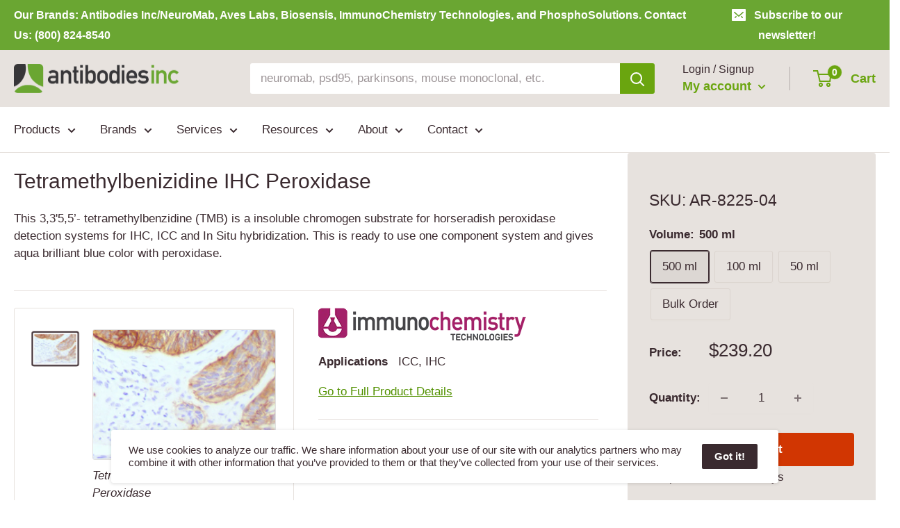

--- FILE ---
content_type: text/html; charset=utf-8
request_url: https://www.google.com/recaptcha/enterprise/anchor?ar=1&k=6LdGZJsoAAAAAIwMJHRwqiAHA6A_6ZP6bTYpbgSX&co=aHR0cHM6Ly93d3cuYW50aWJvZGllc2luYy5jb206NDQz&hl=en&v=N67nZn4AqZkNcbeMu4prBgzg&size=invisible&badge=inline&anchor-ms=20000&execute-ms=30000&cb=w1vz9dklcu
body_size: 48872
content:
<!DOCTYPE HTML><html dir="ltr" lang="en"><head><meta http-equiv="Content-Type" content="text/html; charset=UTF-8">
<meta http-equiv="X-UA-Compatible" content="IE=edge">
<title>reCAPTCHA</title>
<style type="text/css">
/* cyrillic-ext */
@font-face {
  font-family: 'Roboto';
  font-style: normal;
  font-weight: 400;
  font-stretch: 100%;
  src: url(//fonts.gstatic.com/s/roboto/v48/KFO7CnqEu92Fr1ME7kSn66aGLdTylUAMa3GUBHMdazTgWw.woff2) format('woff2');
  unicode-range: U+0460-052F, U+1C80-1C8A, U+20B4, U+2DE0-2DFF, U+A640-A69F, U+FE2E-FE2F;
}
/* cyrillic */
@font-face {
  font-family: 'Roboto';
  font-style: normal;
  font-weight: 400;
  font-stretch: 100%;
  src: url(//fonts.gstatic.com/s/roboto/v48/KFO7CnqEu92Fr1ME7kSn66aGLdTylUAMa3iUBHMdazTgWw.woff2) format('woff2');
  unicode-range: U+0301, U+0400-045F, U+0490-0491, U+04B0-04B1, U+2116;
}
/* greek-ext */
@font-face {
  font-family: 'Roboto';
  font-style: normal;
  font-weight: 400;
  font-stretch: 100%;
  src: url(//fonts.gstatic.com/s/roboto/v48/KFO7CnqEu92Fr1ME7kSn66aGLdTylUAMa3CUBHMdazTgWw.woff2) format('woff2');
  unicode-range: U+1F00-1FFF;
}
/* greek */
@font-face {
  font-family: 'Roboto';
  font-style: normal;
  font-weight: 400;
  font-stretch: 100%;
  src: url(//fonts.gstatic.com/s/roboto/v48/KFO7CnqEu92Fr1ME7kSn66aGLdTylUAMa3-UBHMdazTgWw.woff2) format('woff2');
  unicode-range: U+0370-0377, U+037A-037F, U+0384-038A, U+038C, U+038E-03A1, U+03A3-03FF;
}
/* math */
@font-face {
  font-family: 'Roboto';
  font-style: normal;
  font-weight: 400;
  font-stretch: 100%;
  src: url(//fonts.gstatic.com/s/roboto/v48/KFO7CnqEu92Fr1ME7kSn66aGLdTylUAMawCUBHMdazTgWw.woff2) format('woff2');
  unicode-range: U+0302-0303, U+0305, U+0307-0308, U+0310, U+0312, U+0315, U+031A, U+0326-0327, U+032C, U+032F-0330, U+0332-0333, U+0338, U+033A, U+0346, U+034D, U+0391-03A1, U+03A3-03A9, U+03B1-03C9, U+03D1, U+03D5-03D6, U+03F0-03F1, U+03F4-03F5, U+2016-2017, U+2034-2038, U+203C, U+2040, U+2043, U+2047, U+2050, U+2057, U+205F, U+2070-2071, U+2074-208E, U+2090-209C, U+20D0-20DC, U+20E1, U+20E5-20EF, U+2100-2112, U+2114-2115, U+2117-2121, U+2123-214F, U+2190, U+2192, U+2194-21AE, U+21B0-21E5, U+21F1-21F2, U+21F4-2211, U+2213-2214, U+2216-22FF, U+2308-230B, U+2310, U+2319, U+231C-2321, U+2336-237A, U+237C, U+2395, U+239B-23B7, U+23D0, U+23DC-23E1, U+2474-2475, U+25AF, U+25B3, U+25B7, U+25BD, U+25C1, U+25CA, U+25CC, U+25FB, U+266D-266F, U+27C0-27FF, U+2900-2AFF, U+2B0E-2B11, U+2B30-2B4C, U+2BFE, U+3030, U+FF5B, U+FF5D, U+1D400-1D7FF, U+1EE00-1EEFF;
}
/* symbols */
@font-face {
  font-family: 'Roboto';
  font-style: normal;
  font-weight: 400;
  font-stretch: 100%;
  src: url(//fonts.gstatic.com/s/roboto/v48/KFO7CnqEu92Fr1ME7kSn66aGLdTylUAMaxKUBHMdazTgWw.woff2) format('woff2');
  unicode-range: U+0001-000C, U+000E-001F, U+007F-009F, U+20DD-20E0, U+20E2-20E4, U+2150-218F, U+2190, U+2192, U+2194-2199, U+21AF, U+21E6-21F0, U+21F3, U+2218-2219, U+2299, U+22C4-22C6, U+2300-243F, U+2440-244A, U+2460-24FF, U+25A0-27BF, U+2800-28FF, U+2921-2922, U+2981, U+29BF, U+29EB, U+2B00-2BFF, U+4DC0-4DFF, U+FFF9-FFFB, U+10140-1018E, U+10190-1019C, U+101A0, U+101D0-101FD, U+102E0-102FB, U+10E60-10E7E, U+1D2C0-1D2D3, U+1D2E0-1D37F, U+1F000-1F0FF, U+1F100-1F1AD, U+1F1E6-1F1FF, U+1F30D-1F30F, U+1F315, U+1F31C, U+1F31E, U+1F320-1F32C, U+1F336, U+1F378, U+1F37D, U+1F382, U+1F393-1F39F, U+1F3A7-1F3A8, U+1F3AC-1F3AF, U+1F3C2, U+1F3C4-1F3C6, U+1F3CA-1F3CE, U+1F3D4-1F3E0, U+1F3ED, U+1F3F1-1F3F3, U+1F3F5-1F3F7, U+1F408, U+1F415, U+1F41F, U+1F426, U+1F43F, U+1F441-1F442, U+1F444, U+1F446-1F449, U+1F44C-1F44E, U+1F453, U+1F46A, U+1F47D, U+1F4A3, U+1F4B0, U+1F4B3, U+1F4B9, U+1F4BB, U+1F4BF, U+1F4C8-1F4CB, U+1F4D6, U+1F4DA, U+1F4DF, U+1F4E3-1F4E6, U+1F4EA-1F4ED, U+1F4F7, U+1F4F9-1F4FB, U+1F4FD-1F4FE, U+1F503, U+1F507-1F50B, U+1F50D, U+1F512-1F513, U+1F53E-1F54A, U+1F54F-1F5FA, U+1F610, U+1F650-1F67F, U+1F687, U+1F68D, U+1F691, U+1F694, U+1F698, U+1F6AD, U+1F6B2, U+1F6B9-1F6BA, U+1F6BC, U+1F6C6-1F6CF, U+1F6D3-1F6D7, U+1F6E0-1F6EA, U+1F6F0-1F6F3, U+1F6F7-1F6FC, U+1F700-1F7FF, U+1F800-1F80B, U+1F810-1F847, U+1F850-1F859, U+1F860-1F887, U+1F890-1F8AD, U+1F8B0-1F8BB, U+1F8C0-1F8C1, U+1F900-1F90B, U+1F93B, U+1F946, U+1F984, U+1F996, U+1F9E9, U+1FA00-1FA6F, U+1FA70-1FA7C, U+1FA80-1FA89, U+1FA8F-1FAC6, U+1FACE-1FADC, U+1FADF-1FAE9, U+1FAF0-1FAF8, U+1FB00-1FBFF;
}
/* vietnamese */
@font-face {
  font-family: 'Roboto';
  font-style: normal;
  font-weight: 400;
  font-stretch: 100%;
  src: url(//fonts.gstatic.com/s/roboto/v48/KFO7CnqEu92Fr1ME7kSn66aGLdTylUAMa3OUBHMdazTgWw.woff2) format('woff2');
  unicode-range: U+0102-0103, U+0110-0111, U+0128-0129, U+0168-0169, U+01A0-01A1, U+01AF-01B0, U+0300-0301, U+0303-0304, U+0308-0309, U+0323, U+0329, U+1EA0-1EF9, U+20AB;
}
/* latin-ext */
@font-face {
  font-family: 'Roboto';
  font-style: normal;
  font-weight: 400;
  font-stretch: 100%;
  src: url(//fonts.gstatic.com/s/roboto/v48/KFO7CnqEu92Fr1ME7kSn66aGLdTylUAMa3KUBHMdazTgWw.woff2) format('woff2');
  unicode-range: U+0100-02BA, U+02BD-02C5, U+02C7-02CC, U+02CE-02D7, U+02DD-02FF, U+0304, U+0308, U+0329, U+1D00-1DBF, U+1E00-1E9F, U+1EF2-1EFF, U+2020, U+20A0-20AB, U+20AD-20C0, U+2113, U+2C60-2C7F, U+A720-A7FF;
}
/* latin */
@font-face {
  font-family: 'Roboto';
  font-style: normal;
  font-weight: 400;
  font-stretch: 100%;
  src: url(//fonts.gstatic.com/s/roboto/v48/KFO7CnqEu92Fr1ME7kSn66aGLdTylUAMa3yUBHMdazQ.woff2) format('woff2');
  unicode-range: U+0000-00FF, U+0131, U+0152-0153, U+02BB-02BC, U+02C6, U+02DA, U+02DC, U+0304, U+0308, U+0329, U+2000-206F, U+20AC, U+2122, U+2191, U+2193, U+2212, U+2215, U+FEFF, U+FFFD;
}
/* cyrillic-ext */
@font-face {
  font-family: 'Roboto';
  font-style: normal;
  font-weight: 500;
  font-stretch: 100%;
  src: url(//fonts.gstatic.com/s/roboto/v48/KFO7CnqEu92Fr1ME7kSn66aGLdTylUAMa3GUBHMdazTgWw.woff2) format('woff2');
  unicode-range: U+0460-052F, U+1C80-1C8A, U+20B4, U+2DE0-2DFF, U+A640-A69F, U+FE2E-FE2F;
}
/* cyrillic */
@font-face {
  font-family: 'Roboto';
  font-style: normal;
  font-weight: 500;
  font-stretch: 100%;
  src: url(//fonts.gstatic.com/s/roboto/v48/KFO7CnqEu92Fr1ME7kSn66aGLdTylUAMa3iUBHMdazTgWw.woff2) format('woff2');
  unicode-range: U+0301, U+0400-045F, U+0490-0491, U+04B0-04B1, U+2116;
}
/* greek-ext */
@font-face {
  font-family: 'Roboto';
  font-style: normal;
  font-weight: 500;
  font-stretch: 100%;
  src: url(//fonts.gstatic.com/s/roboto/v48/KFO7CnqEu92Fr1ME7kSn66aGLdTylUAMa3CUBHMdazTgWw.woff2) format('woff2');
  unicode-range: U+1F00-1FFF;
}
/* greek */
@font-face {
  font-family: 'Roboto';
  font-style: normal;
  font-weight: 500;
  font-stretch: 100%;
  src: url(//fonts.gstatic.com/s/roboto/v48/KFO7CnqEu92Fr1ME7kSn66aGLdTylUAMa3-UBHMdazTgWw.woff2) format('woff2');
  unicode-range: U+0370-0377, U+037A-037F, U+0384-038A, U+038C, U+038E-03A1, U+03A3-03FF;
}
/* math */
@font-face {
  font-family: 'Roboto';
  font-style: normal;
  font-weight: 500;
  font-stretch: 100%;
  src: url(//fonts.gstatic.com/s/roboto/v48/KFO7CnqEu92Fr1ME7kSn66aGLdTylUAMawCUBHMdazTgWw.woff2) format('woff2');
  unicode-range: U+0302-0303, U+0305, U+0307-0308, U+0310, U+0312, U+0315, U+031A, U+0326-0327, U+032C, U+032F-0330, U+0332-0333, U+0338, U+033A, U+0346, U+034D, U+0391-03A1, U+03A3-03A9, U+03B1-03C9, U+03D1, U+03D5-03D6, U+03F0-03F1, U+03F4-03F5, U+2016-2017, U+2034-2038, U+203C, U+2040, U+2043, U+2047, U+2050, U+2057, U+205F, U+2070-2071, U+2074-208E, U+2090-209C, U+20D0-20DC, U+20E1, U+20E5-20EF, U+2100-2112, U+2114-2115, U+2117-2121, U+2123-214F, U+2190, U+2192, U+2194-21AE, U+21B0-21E5, U+21F1-21F2, U+21F4-2211, U+2213-2214, U+2216-22FF, U+2308-230B, U+2310, U+2319, U+231C-2321, U+2336-237A, U+237C, U+2395, U+239B-23B7, U+23D0, U+23DC-23E1, U+2474-2475, U+25AF, U+25B3, U+25B7, U+25BD, U+25C1, U+25CA, U+25CC, U+25FB, U+266D-266F, U+27C0-27FF, U+2900-2AFF, U+2B0E-2B11, U+2B30-2B4C, U+2BFE, U+3030, U+FF5B, U+FF5D, U+1D400-1D7FF, U+1EE00-1EEFF;
}
/* symbols */
@font-face {
  font-family: 'Roboto';
  font-style: normal;
  font-weight: 500;
  font-stretch: 100%;
  src: url(//fonts.gstatic.com/s/roboto/v48/KFO7CnqEu92Fr1ME7kSn66aGLdTylUAMaxKUBHMdazTgWw.woff2) format('woff2');
  unicode-range: U+0001-000C, U+000E-001F, U+007F-009F, U+20DD-20E0, U+20E2-20E4, U+2150-218F, U+2190, U+2192, U+2194-2199, U+21AF, U+21E6-21F0, U+21F3, U+2218-2219, U+2299, U+22C4-22C6, U+2300-243F, U+2440-244A, U+2460-24FF, U+25A0-27BF, U+2800-28FF, U+2921-2922, U+2981, U+29BF, U+29EB, U+2B00-2BFF, U+4DC0-4DFF, U+FFF9-FFFB, U+10140-1018E, U+10190-1019C, U+101A0, U+101D0-101FD, U+102E0-102FB, U+10E60-10E7E, U+1D2C0-1D2D3, U+1D2E0-1D37F, U+1F000-1F0FF, U+1F100-1F1AD, U+1F1E6-1F1FF, U+1F30D-1F30F, U+1F315, U+1F31C, U+1F31E, U+1F320-1F32C, U+1F336, U+1F378, U+1F37D, U+1F382, U+1F393-1F39F, U+1F3A7-1F3A8, U+1F3AC-1F3AF, U+1F3C2, U+1F3C4-1F3C6, U+1F3CA-1F3CE, U+1F3D4-1F3E0, U+1F3ED, U+1F3F1-1F3F3, U+1F3F5-1F3F7, U+1F408, U+1F415, U+1F41F, U+1F426, U+1F43F, U+1F441-1F442, U+1F444, U+1F446-1F449, U+1F44C-1F44E, U+1F453, U+1F46A, U+1F47D, U+1F4A3, U+1F4B0, U+1F4B3, U+1F4B9, U+1F4BB, U+1F4BF, U+1F4C8-1F4CB, U+1F4D6, U+1F4DA, U+1F4DF, U+1F4E3-1F4E6, U+1F4EA-1F4ED, U+1F4F7, U+1F4F9-1F4FB, U+1F4FD-1F4FE, U+1F503, U+1F507-1F50B, U+1F50D, U+1F512-1F513, U+1F53E-1F54A, U+1F54F-1F5FA, U+1F610, U+1F650-1F67F, U+1F687, U+1F68D, U+1F691, U+1F694, U+1F698, U+1F6AD, U+1F6B2, U+1F6B9-1F6BA, U+1F6BC, U+1F6C6-1F6CF, U+1F6D3-1F6D7, U+1F6E0-1F6EA, U+1F6F0-1F6F3, U+1F6F7-1F6FC, U+1F700-1F7FF, U+1F800-1F80B, U+1F810-1F847, U+1F850-1F859, U+1F860-1F887, U+1F890-1F8AD, U+1F8B0-1F8BB, U+1F8C0-1F8C1, U+1F900-1F90B, U+1F93B, U+1F946, U+1F984, U+1F996, U+1F9E9, U+1FA00-1FA6F, U+1FA70-1FA7C, U+1FA80-1FA89, U+1FA8F-1FAC6, U+1FACE-1FADC, U+1FADF-1FAE9, U+1FAF0-1FAF8, U+1FB00-1FBFF;
}
/* vietnamese */
@font-face {
  font-family: 'Roboto';
  font-style: normal;
  font-weight: 500;
  font-stretch: 100%;
  src: url(//fonts.gstatic.com/s/roboto/v48/KFO7CnqEu92Fr1ME7kSn66aGLdTylUAMa3OUBHMdazTgWw.woff2) format('woff2');
  unicode-range: U+0102-0103, U+0110-0111, U+0128-0129, U+0168-0169, U+01A0-01A1, U+01AF-01B0, U+0300-0301, U+0303-0304, U+0308-0309, U+0323, U+0329, U+1EA0-1EF9, U+20AB;
}
/* latin-ext */
@font-face {
  font-family: 'Roboto';
  font-style: normal;
  font-weight: 500;
  font-stretch: 100%;
  src: url(//fonts.gstatic.com/s/roboto/v48/KFO7CnqEu92Fr1ME7kSn66aGLdTylUAMa3KUBHMdazTgWw.woff2) format('woff2');
  unicode-range: U+0100-02BA, U+02BD-02C5, U+02C7-02CC, U+02CE-02D7, U+02DD-02FF, U+0304, U+0308, U+0329, U+1D00-1DBF, U+1E00-1E9F, U+1EF2-1EFF, U+2020, U+20A0-20AB, U+20AD-20C0, U+2113, U+2C60-2C7F, U+A720-A7FF;
}
/* latin */
@font-face {
  font-family: 'Roboto';
  font-style: normal;
  font-weight: 500;
  font-stretch: 100%;
  src: url(//fonts.gstatic.com/s/roboto/v48/KFO7CnqEu92Fr1ME7kSn66aGLdTylUAMa3yUBHMdazQ.woff2) format('woff2');
  unicode-range: U+0000-00FF, U+0131, U+0152-0153, U+02BB-02BC, U+02C6, U+02DA, U+02DC, U+0304, U+0308, U+0329, U+2000-206F, U+20AC, U+2122, U+2191, U+2193, U+2212, U+2215, U+FEFF, U+FFFD;
}
/* cyrillic-ext */
@font-face {
  font-family: 'Roboto';
  font-style: normal;
  font-weight: 900;
  font-stretch: 100%;
  src: url(//fonts.gstatic.com/s/roboto/v48/KFO7CnqEu92Fr1ME7kSn66aGLdTylUAMa3GUBHMdazTgWw.woff2) format('woff2');
  unicode-range: U+0460-052F, U+1C80-1C8A, U+20B4, U+2DE0-2DFF, U+A640-A69F, U+FE2E-FE2F;
}
/* cyrillic */
@font-face {
  font-family: 'Roboto';
  font-style: normal;
  font-weight: 900;
  font-stretch: 100%;
  src: url(//fonts.gstatic.com/s/roboto/v48/KFO7CnqEu92Fr1ME7kSn66aGLdTylUAMa3iUBHMdazTgWw.woff2) format('woff2');
  unicode-range: U+0301, U+0400-045F, U+0490-0491, U+04B0-04B1, U+2116;
}
/* greek-ext */
@font-face {
  font-family: 'Roboto';
  font-style: normal;
  font-weight: 900;
  font-stretch: 100%;
  src: url(//fonts.gstatic.com/s/roboto/v48/KFO7CnqEu92Fr1ME7kSn66aGLdTylUAMa3CUBHMdazTgWw.woff2) format('woff2');
  unicode-range: U+1F00-1FFF;
}
/* greek */
@font-face {
  font-family: 'Roboto';
  font-style: normal;
  font-weight: 900;
  font-stretch: 100%;
  src: url(//fonts.gstatic.com/s/roboto/v48/KFO7CnqEu92Fr1ME7kSn66aGLdTylUAMa3-UBHMdazTgWw.woff2) format('woff2');
  unicode-range: U+0370-0377, U+037A-037F, U+0384-038A, U+038C, U+038E-03A1, U+03A3-03FF;
}
/* math */
@font-face {
  font-family: 'Roboto';
  font-style: normal;
  font-weight: 900;
  font-stretch: 100%;
  src: url(//fonts.gstatic.com/s/roboto/v48/KFO7CnqEu92Fr1ME7kSn66aGLdTylUAMawCUBHMdazTgWw.woff2) format('woff2');
  unicode-range: U+0302-0303, U+0305, U+0307-0308, U+0310, U+0312, U+0315, U+031A, U+0326-0327, U+032C, U+032F-0330, U+0332-0333, U+0338, U+033A, U+0346, U+034D, U+0391-03A1, U+03A3-03A9, U+03B1-03C9, U+03D1, U+03D5-03D6, U+03F0-03F1, U+03F4-03F5, U+2016-2017, U+2034-2038, U+203C, U+2040, U+2043, U+2047, U+2050, U+2057, U+205F, U+2070-2071, U+2074-208E, U+2090-209C, U+20D0-20DC, U+20E1, U+20E5-20EF, U+2100-2112, U+2114-2115, U+2117-2121, U+2123-214F, U+2190, U+2192, U+2194-21AE, U+21B0-21E5, U+21F1-21F2, U+21F4-2211, U+2213-2214, U+2216-22FF, U+2308-230B, U+2310, U+2319, U+231C-2321, U+2336-237A, U+237C, U+2395, U+239B-23B7, U+23D0, U+23DC-23E1, U+2474-2475, U+25AF, U+25B3, U+25B7, U+25BD, U+25C1, U+25CA, U+25CC, U+25FB, U+266D-266F, U+27C0-27FF, U+2900-2AFF, U+2B0E-2B11, U+2B30-2B4C, U+2BFE, U+3030, U+FF5B, U+FF5D, U+1D400-1D7FF, U+1EE00-1EEFF;
}
/* symbols */
@font-face {
  font-family: 'Roboto';
  font-style: normal;
  font-weight: 900;
  font-stretch: 100%;
  src: url(//fonts.gstatic.com/s/roboto/v48/KFO7CnqEu92Fr1ME7kSn66aGLdTylUAMaxKUBHMdazTgWw.woff2) format('woff2');
  unicode-range: U+0001-000C, U+000E-001F, U+007F-009F, U+20DD-20E0, U+20E2-20E4, U+2150-218F, U+2190, U+2192, U+2194-2199, U+21AF, U+21E6-21F0, U+21F3, U+2218-2219, U+2299, U+22C4-22C6, U+2300-243F, U+2440-244A, U+2460-24FF, U+25A0-27BF, U+2800-28FF, U+2921-2922, U+2981, U+29BF, U+29EB, U+2B00-2BFF, U+4DC0-4DFF, U+FFF9-FFFB, U+10140-1018E, U+10190-1019C, U+101A0, U+101D0-101FD, U+102E0-102FB, U+10E60-10E7E, U+1D2C0-1D2D3, U+1D2E0-1D37F, U+1F000-1F0FF, U+1F100-1F1AD, U+1F1E6-1F1FF, U+1F30D-1F30F, U+1F315, U+1F31C, U+1F31E, U+1F320-1F32C, U+1F336, U+1F378, U+1F37D, U+1F382, U+1F393-1F39F, U+1F3A7-1F3A8, U+1F3AC-1F3AF, U+1F3C2, U+1F3C4-1F3C6, U+1F3CA-1F3CE, U+1F3D4-1F3E0, U+1F3ED, U+1F3F1-1F3F3, U+1F3F5-1F3F7, U+1F408, U+1F415, U+1F41F, U+1F426, U+1F43F, U+1F441-1F442, U+1F444, U+1F446-1F449, U+1F44C-1F44E, U+1F453, U+1F46A, U+1F47D, U+1F4A3, U+1F4B0, U+1F4B3, U+1F4B9, U+1F4BB, U+1F4BF, U+1F4C8-1F4CB, U+1F4D6, U+1F4DA, U+1F4DF, U+1F4E3-1F4E6, U+1F4EA-1F4ED, U+1F4F7, U+1F4F9-1F4FB, U+1F4FD-1F4FE, U+1F503, U+1F507-1F50B, U+1F50D, U+1F512-1F513, U+1F53E-1F54A, U+1F54F-1F5FA, U+1F610, U+1F650-1F67F, U+1F687, U+1F68D, U+1F691, U+1F694, U+1F698, U+1F6AD, U+1F6B2, U+1F6B9-1F6BA, U+1F6BC, U+1F6C6-1F6CF, U+1F6D3-1F6D7, U+1F6E0-1F6EA, U+1F6F0-1F6F3, U+1F6F7-1F6FC, U+1F700-1F7FF, U+1F800-1F80B, U+1F810-1F847, U+1F850-1F859, U+1F860-1F887, U+1F890-1F8AD, U+1F8B0-1F8BB, U+1F8C0-1F8C1, U+1F900-1F90B, U+1F93B, U+1F946, U+1F984, U+1F996, U+1F9E9, U+1FA00-1FA6F, U+1FA70-1FA7C, U+1FA80-1FA89, U+1FA8F-1FAC6, U+1FACE-1FADC, U+1FADF-1FAE9, U+1FAF0-1FAF8, U+1FB00-1FBFF;
}
/* vietnamese */
@font-face {
  font-family: 'Roboto';
  font-style: normal;
  font-weight: 900;
  font-stretch: 100%;
  src: url(//fonts.gstatic.com/s/roboto/v48/KFO7CnqEu92Fr1ME7kSn66aGLdTylUAMa3OUBHMdazTgWw.woff2) format('woff2');
  unicode-range: U+0102-0103, U+0110-0111, U+0128-0129, U+0168-0169, U+01A0-01A1, U+01AF-01B0, U+0300-0301, U+0303-0304, U+0308-0309, U+0323, U+0329, U+1EA0-1EF9, U+20AB;
}
/* latin-ext */
@font-face {
  font-family: 'Roboto';
  font-style: normal;
  font-weight: 900;
  font-stretch: 100%;
  src: url(//fonts.gstatic.com/s/roboto/v48/KFO7CnqEu92Fr1ME7kSn66aGLdTylUAMa3KUBHMdazTgWw.woff2) format('woff2');
  unicode-range: U+0100-02BA, U+02BD-02C5, U+02C7-02CC, U+02CE-02D7, U+02DD-02FF, U+0304, U+0308, U+0329, U+1D00-1DBF, U+1E00-1E9F, U+1EF2-1EFF, U+2020, U+20A0-20AB, U+20AD-20C0, U+2113, U+2C60-2C7F, U+A720-A7FF;
}
/* latin */
@font-face {
  font-family: 'Roboto';
  font-style: normal;
  font-weight: 900;
  font-stretch: 100%;
  src: url(//fonts.gstatic.com/s/roboto/v48/KFO7CnqEu92Fr1ME7kSn66aGLdTylUAMa3yUBHMdazQ.woff2) format('woff2');
  unicode-range: U+0000-00FF, U+0131, U+0152-0153, U+02BB-02BC, U+02C6, U+02DA, U+02DC, U+0304, U+0308, U+0329, U+2000-206F, U+20AC, U+2122, U+2191, U+2193, U+2212, U+2215, U+FEFF, U+FFFD;
}

</style>
<link rel="stylesheet" type="text/css" href="https://www.gstatic.com/recaptcha/releases/N67nZn4AqZkNcbeMu4prBgzg/styles__ltr.css">
<script nonce="pfLHBCo58hzEww1AlWsBiw" type="text/javascript">window['__recaptcha_api'] = 'https://www.google.com/recaptcha/enterprise/';</script>
<script type="text/javascript" src="https://www.gstatic.com/recaptcha/releases/N67nZn4AqZkNcbeMu4prBgzg/recaptcha__en.js" nonce="pfLHBCo58hzEww1AlWsBiw">
      
    </script></head>
<body><div id="rc-anchor-alert" class="rc-anchor-alert">This reCAPTCHA is for testing purposes only. Please report to the site admin if you are seeing this.</div>
<input type="hidden" id="recaptcha-token" value="[base64]">
<script type="text/javascript" nonce="pfLHBCo58hzEww1AlWsBiw">
      recaptcha.anchor.Main.init("[\x22ainput\x22,[\x22bgdata\x22,\x22\x22,\[base64]/[base64]/MjU1Ong/[base64]/[base64]/[base64]/[base64]/[base64]/[base64]/[base64]/[base64]/[base64]/[base64]/[base64]/[base64]/[base64]/[base64]/[base64]\\u003d\x22,\[base64]\x22,\[base64]/DvFzCksKowrPDuAVUE0/DvMOoeFkdCsKiTxoeworDjyHCn8K+FGvCr8OaO8OJw5zCmcObw5fDncK1wrXClERhwo8/[base64]/CiW/CvSEPw4nDvAxDwrTDscKvwrXCqsK0WsOVwrjCvlTCo0XCu3F0w73DqmrCvcKfDGYMesO+w4DDli1JJRHDkMOgDMKUwq3DmTTDsMOONcOED1pLVcOXacO+fCc6UMOMIsKzwp/CmMKMwoPDiRRIw51jw7/DgsO3JsKPW8KiA8OeF8ODQ8Krw73DsEnCkmPDkXB+KcKow7jCg8O2wpzDn8KgcsOPwo3Dp0MEEirClh/DhQNHCcKcw4bDuRHDuWY8MsOBwrtvwodCQinClkUpQ8KVwqnCm8Ouw7F+a8KRPsK2w6x0wrchwrHDgsKnwoMdTHbCr8K4wpsuwqcCO8OrUMKhw5/DqA87Y8O8LcKyw7zDpcOPVC9dw7fDnQzDmjvCjQNCGlMsMhjDn8O6FDATwoXCimnCm2jChcKSwprDmcKRSS/CnDHCiiNhcHXCuVLCuSLCvMOmMhHDpcKkw67DgWB7w4dlw7LCgiXCocKSEsOOw6zDosOqwoTCnhVvw5/[base64]/ChcO/wpbDu8Kxw6McQMKcEMOzAMOJRlQ0w6IBDi/Co8K4w5gDw5EbfQB6wonDpxrDpMOvw514wolnUsOMNcKbwoo5w4oDwoPDlhjDrsKKPS1Ewo3Doh3CrXLChmzDnEzDuiDCrcO9wqVRZsOTXUdhO8KAbcK2Ajp5NBrCgxzDqMOMw5TClixKwrw5SWAww7cswq5awoDClHzCmV1Xw4MOc3/[base64]/Cum9swrl5wo3CkSEfa1INKm/[base64]/wrDDlsKoGkADw5zDlsOseMOew4wdCy7CucOkHy8TwrNFQMKxwpjDqAHCiEfCucOrBmvDjMO+w6zCqsOCWDHDjMOww4xbbgbCg8OjwoxMwonDk2QiRCTDvSTCncKIbD7CiMOZNn1+YcOGIcKgeMOjw5Awwq/CgSp8e8KSHcOZXMK2NcK7BiPDrkjDuGvDjMKPJsOxOsK6w6V9WsKxbcORwpQYwoV8I3ETJMOvKTXCl8KQw6rDvsOUw4rCtMO3fcKgSMOXbMOpEsOCwpJ8wrDCjWzCnnlvJV/CqsKIbWPDgTAIdmbDlEknwpQOF8KtTRPCui5pw6IZw7fDvkLDuMODw7slw4QJw7ZechLDn8KVwogcXxttwrTCrmvCo8O9I8K2ZMO/w4PDlghhGBF8czbCjXrDmyXDq1HDo1IsPCkxbMK3AjzCgT/ClmzDusK1w4LDjsOgNsKLwqUWeMOkPcOVwo/CpnbCkR8eOsKVw6c/[base64]/DisKkWx8LwogWwo8cfsOiw4l1w5jDhMKsJiwcWmw5bBUrNjTDicO1KVN5w6HDs8O5w7DClcOyw6ptw4rCkcOPw4fDusOLIEtbw4BzJ8Olw5/Dsg7DisOHw4AVwq5cMcORJcKZbEDDg8KHwrHDr2MNQxwjw508WsKfw6zChsOTXlFVw6NiG8KNXWvDr8K+wppHI8OJW3PDt8K4LsKxAVEob8KJFCwbMlMzwpfDrcOVN8Obwol/[base64]/CrcKdwo7CmcO2w47DssOoDsKwG8ORw6TCtDbChMK2w5FKIGgywoTDnsOmWcO7E8KwFsKRwpwfHh0qaQEfRRvCp1LDow7CtsOYw6zCjUfCgcKLQsKqJMODHBhYwqweDgwNwqRLw67CvsK8wpAuQVTDksOPwq3Cvn3DrMODwqpHS8OuwqVJWsKfOBDDvg1hwq1+QG/DliHDky7Dr8OrCcKpIFzDgcOZwpbDvktWw4bCtMOEwrrCoMO/Q8KPCApVL8KUwrttOQrDpkLDjn/CrsOsTQFlwpx2YUJ+f8Khw5PCtsOPZVbCmSsjXXwTOmLCh2QJKAvDuVbDtDEnHUTCvsOPwqLDrsKkwqTCinEmw63Cn8KBwpUSEcOvccKqw6E3w6FKw4PDicObwoZVXERCU8OIZCQ2wr1HwqJLPSx8UU3CkUjCqcOUwqd/[base64]/wrrDjAxIwpJZw7PDmlTCqMKGd8Kfwp3DocKOA8KyW0huAcO3w4zCjQXDssOdG8Kpw7lBw5QwwprCusO+wr/ChHrCnMKfO8K3wrbDtsKjb8Kfw5Y7w6IRw7RJF8KowohgwpkQV3zCoWrDkMOHfsOzw5rDj0DCoBF6cHHCvcO/w7jDvsKNw4rCn8OXwqDDiCPCmBQ0woFVw63DkcKfwqXCv8O6wqbCkxHDkMObK0xNbzZ4w4bDgzfDqMKUUcOhVMO9w6rDjcOwMsKuwprCuVLDj8KDSsOqP0jDpl81wrZCwqp+VsOzwqfCuBZ7woBQDBNzwrnCiUrDu8KYXsOjw47DmAgJAQ/DqTsabHHDrncnw6cEQ8OOwrVPTsKGwpZRwpMQHcK2J8Kgw7nDtMKvwpUQBlvDsl3CiUVyXUAdw7gVwqzCi8K2w6Iud8OcwpDDrw/Cm2rDkX3DjcOqwqRew7bCmcOkScO7NMKPwqgTw70OKk7Cs8OywpnCj8OTJmfDqcK7w6nDmzYTwrIjw54Kw6R7D11iw4PDiMKvVD1hw492TDdaIsK7acOswooVdG7DuMODen7DoXk7LsOmFGrCkcOoA8K/TRt7QVDDqcK7alJ7w57CviHCv8OhICXDo8KkAG81w5Zdwo06w4kLw5s3GsOtKmTCjcKYPcKdKGVewrPCiwjClsOrw5pZw44mRcOyw6gww49QwqDDo8Ozwq4oTUVYw5/DtsKVe8K7fF3CnBRGwprCrMKqw4pGMwprw7XDjsOxfzhZwrTDqMKBdcO1w6jDslN/P2/DpcOTV8KQw5PDowDCrMOewqfCi8OgHV5zRsKMwpQ0wqrChsKswq3ChyvDkMKNwpIJbcOCwoMhBcKhwr9fA8KFDcKLw7RVFsKXZMOmwpLDqGsMw5BBwo02wqMDAMOew6lIw7sBw5dswpHCiMOhwrt1PnfDvsKxw4o/[base64]/CiQNEwq/DtDwXw73Cgwg9WCoueCxMTgJvw641XcKRQMK0Ch7DugHCn8KLwqwrTSvCh1tlwr/CvcKowpbDs8Ksw7rDt8OJwqgfw7PCoBTCsMKSUcOZwqdMw5h3w4l7LMO8QWPDlRNIw4LCg8KiYQfCvz9KwrtSA8Obw5HCnUbCv8OeMx/DvMOkAHjDmMORZDjCiRbDj1sOMcKiw6MYw6/DojLCj8K9wrrDoMKCdcKewoZ0w5rCtMOvwq5Xw7/CtMKDMMOdw4Q+ZcO+VixRw5HCtcOywqkOOFvDpB3CmRIhJykGw4HDhsK/wp3CjcOvTsKlw4bCiRIkb8O/wpVswpjDncOpBErCscK5w43CizQmw5jCilJqwpI7IsO5w4sNBcOfYsK/AMO2AsOmw6/DhUTCs8OEdEwhJBrDnsOcTMKTPic/XzAsw5NcwoREWMOnw4sQRxtnP8O4TcO4w7TDvW/CvsOxwqfCqSPDlDfDjMK9KcOcwq5PUsKgT8KUaE3DgMOswo7CuFN9woHCl8Kncj3DpcKgwpvCnAjDv8KLZmopw6hGJsO0woAcw43CuBrDuzECW8O9woNnE8O0ekLDsQ1lw5HCi8OFGcKMwqvCpnTDvMOUGivChwrDv8O/[base64]/[base64]/DmQgdw71GZTnCrnbDn8KWw5NQMxzDvMK8LDoswqTDvcKuw7XDsTBld8KewrZzw5UcecOuBcObWcKbwrc/G8OoCMKJZ8OawpjDl8KXYUhRKWVAcRxmw6M7wrvCnsKYOMOcFCfCm8KkS2JjU8OhBMKPw6zDs8KXNRZSw7zDrQTDu3bDv8OCw5nDvEZOw4UmdgrCvVzCmsORwqhnBhQKHEXDi1fCqy/ClsKlS8Oww4zClwd/w4PCp8KDEsKZFcOwwqJ4OsONR3sLOsOzwrZjE3tvDsO+w55eIWtVw6XDv2Uew4jDlsKFFsKFEE/[base64]/CtClda0kQw7fDlcKFPMK6XRNTw4DDgH/CnSDDusOqw6fCvyEwLMOIwqgQWsKxYw/CoH7CrcKCwrpXwr/[base64]/CqDXDrEnCosO5ZxsEWcKKUAkdw4ZTd2tUwqQVwpbCvMKzw4fDkMO3dCxsw73Cj8OPw61LLcO8GVXCiMOiw5cewq0+TiPDr8O7ID8HIQTDsnHCvysYw6Mmwok2O8OYwoJRcsOlw40YfMO5wpIVYHcQLUhSwqfChRA/[base64]/[base64]/[base64]/a27DrMOcAcOZwo4nwpgqQRXChMKiw6XCuMOTw5nDo8K9w5/CgsORw5zCgcKXGMKVMCzCkTHCnMOoa8OKwoovbyROEXrDmgwneH/Cvm0hw7IYTlZVccKEwrHDocK6wp7CrnDCrFLDmWRiZMOzZMK6w5xRYVHCnAsCw6Rkwo3DsTJmw6HDlyjDjV9cGiLDvH7DmnxIwoU2TcKibsK/Z0rCv8OPwpvCrMOfwpTCi8OUWsKQaMO7w55mwp/DqcKwwrQxwobDoMKsDiLCixQUwoHDjgXCombCicKmwpMawrbDrEDClV91JMOuw7nDhcODHR3Dj8KDwroWw4/Dkj3ChsOcdcOwwqrCg8O8wrEsWMOod8OVw5/DjinCpsK4wovCoFTDkxgCf8OAacK5QsO7w7QUwq7DoAcpF8OAw6vCj3sZF8OiwqTDpsOUJMK6w4/DusOdw5prSlVTw5AjFMKwwpTDhj4gwqzDj0vCskLDhcKJw4IdQ8K2wp9qBi1GwpPDuig9SkkWAMK5W8OiKVfCkH7DpSh+XEYRw5TCmyUkLcKtUsOweizCknJ7I8OKw6sEccONwoNQYsK9wqvCi2ItXVJoGQYmGsKawrfDv8K2QMK5w6Fww4/ChBDCgSt1w7PDkXvDlMKywpkfwojDsnvCpxFdwowWw5HDnxwGwrE8w43Ct1DCuANXfiRcFD1vwobDkMOmEMKYISUTe8KkworDi8OKwrDCq8Odw5dyKC/[base64]/Dry0UwprCi8Kkw59FOUg4w6ZIwp9gw7vDo1QGRHnClC3CigdxKAocKcO1dmgOwoBiSAR+Wn/DkFg8wrrDgcKew7AsMibDqGMKwoshw5jCvgNpBcKeaxVswrV8OMO2w5IVwpHClVU8wrLDnMOFJDvDogTDu0J/woAlU8Kyw48awq/CkcKuw5fCqhQcesKAf8ObGQvDhSbDksKLwqBlYMK5w4sdScOCw7tdwr5/[base64]/Cr8KxekzCqsKow6XCkAzDqE7DicKYdcOZGcKmH8KewrtYw5VfKhHDksOWXsKqSiFYWMOfAMKrw5/DvcKxw6NNOWnCvMOHw6p0Y8K7wqDCq3/DrREnwr93wo8AwqzCkAtaw6HDsnbDv8OvRU8HaE8Pw7/DqW8cw7dHEww7UCV5wrNBw6PCrwDDmxvCkG1Vw5cawq0/[base64]/CoMO0w63CqMK7w68bBMO4bnVCXDDDocO2w6xaHXPCtMK+wqFUYkU9wqISL2zDgSPCkk8nw6jDqEPChMKyKcOHwo4Jw4xRaxQNUgtIw6rDqjNUw6XCvwnCjiV/GRDCncO3dFPClMOvTsO7wrU1wrzCtWxOwqUaw494w77ClcOYe0LCsMKaw7XCnhfDgsOPw7PDrMKjRsKTw5fDkj4rHsONw45hOk4BworDqRDDlQsJLW7ClyvClmhDEMOvUAYGwplIw4ZTw5/DnCnDkCjDiMOEaisXYcO6WBHDtmgMIXM/woHDtMKzJhdjUcKsQsK8w74Yw6nDv8KHw4NCIzIcIExqNMOEc8KqXMOEHwbDglvDj1LCvl1QJBYvwqhmCXvDrh0ZL8KXwosyacKvw4J+wrRsw7rCt8K3wqXDqwfDulHDtRZpw6w2wpHDocOpw7PClmQCwq/DmFHCuMKgw4Aew6nCt2LCshFWUUwCJyPDm8Kzwrh9woLDhSrDkMOywoAWw6fCi8KOf8K3B8OlMRTCnywuw4fDssOzwqnDp8OUGsKzDHscwqVTOkLCjcOHw6xsw57DrGTDvU/CpcKKYMKnw7Exw5ZwdnbCrF3Dr1dHfTLCvWfDnsK+RynDn3pYw4jCkcOvw5zCk3Z7w4cSPlfDmXZ7w7bDnMKUCcOYa34RPR7Dpy7Ci8Onw7jDl8OLwqDCosOiwo55w6/CusKuTEMnwrRxw6LCoDbDrsK/w4N8G8K2w7YQW8Opw5Vsw4RWK3XDgcORJcOAXcKAwonDscOJw6ZVWkUwwrPDhWpfRHHChsOoZDRvwovCnsKDwqwaUMOgMnoYR8KiBsK4wonCjcKwJsKgwprDqsO2RcKRP8OIRQUcwrcIXGNDX8OqfAZPal/Cl8KDw75UKjR1N8Ozw7/CgSwyCR9cJ8Kzw5/[base64]/DgF9OaMOHw6LCq8OrQ8OXwqo5wqfDnMOWWMKwScOIw6HCjsOTZXxAwrp7B8KvPMKtw4TDoMO5STB/[base64]/CqcKTw71uw5tiw7F0wo/DiMKlTcOxUsObw7YhfgZkDMKkcnI0w7NfHlYPwoQWwrdiEiw2MC4MwpDDgyDDhFbDpcO6wrMmw57ClhDDmMK+anvDoWJswr3CowhEbynDoDFJw77Cpgc9wo/[base64]/CisOXwp/DtsO2w73CmyrDiMOPw4sNwrvDusKOw5lwEjTCn8OSMcK0FsKLdMKWNsKcTsKaXiVdRhTClxvCg8OvU0HCtMKnw7DCqsOSw4XCvTvCni4awrfClAR0bhXDiyExw4/CmXLDjiMEf1XDtT5iF8KUw5QgK1zCg8KjcMOWwqDDksO7wqHCo8Kew7wQwoZGwo/[base64]/CsMOtwq8cFMKPZTHCjsKFwrLDi1EnEMKwLCzDrFrCncOcN3kYw7pBD8OTwrXDl3hpLVNxw4PCkFLDgMKPw5rCuDrDg8KdKy7DsUs2w7EHw6HClVfDo8OGwoLChMOMVUEpC8OhU3c2w7rDtsOhOQcCw4oswp/[base64]/DrRLCksKQYsOjw7XChxFawpUJfcOawpPDmVoKwrQDwovCgmzDlSRRw6DCi1TDngY/IcKuOk7CoHV4C8KYM258KMKzD8KCYhrCi0HDr8OVXWR2w6RGwqM3GsK6w4/[base64]/w6jDn8Oww4/[base64]/DmAHCgsK6w549w5DCk8K6w6R4fDnCtA3Cj8O+woJkw5nCpHnCm8O1wpLCkXNCQ8KwwpVhwrY2w5ZkJ3fDuXZ5UQXCs8KdwovCmntgwoQkw5Y2wonCv8O3JcKfIFXDpMOYw4rDp8O/fMKIRinDqxIbfcKlHClNwofDpg/CuMOVwpE9EQBcwpcpw7DCrcKDwqXCksKTw54RDMOmw7lawqXDosORAsKGwqJbelfCgRXDrMOawqLDujYgwrxvCcOrwrrDjMKxSMOMw5BXw4DCr0AaCCABHFgIMkTDo8Onw6sAeEPDl8OwHTbCsVVOw77DpsKDwpvDi8K8XR9/JQlrMVIPT3XDpsOQBiQYwq3DsRfDsMOCOSZKw5QSwpZewoPCoMKOw4UHTHxQG8O/QSUQw70AfsKNAkLCvMO0w4sRw6XDu8OjMsOnwrzCi1zDsWcUwqDCp8OIw43DjQ/CjcOXwobDvsO/M8OjEMKNQ8K5wpbDvsOREcKkw53CpcOyw4ksfjfCsCTCoEB0w4VYKsOTwr5WAMOEw4kZQMK3GcOWwrEpw4JMWwnCnsOrX2nDhl/CrkPCuMKmEsKHwrhLwp3CmgkVDUwyw7FLwoMYRsKSf0fDqxJDa03Dv8Oqw5hoUMO9NMKHw4Zca8Oiw6o1JVoHw4fDp8KdO0fCh8OPwobDgMKGWipSw6NMEh95CAbDpgxjc3VhwobDoWA8cG1ySMOEwqLDq8KnwpfDpHRkOy7CkcKZBcKYAsOcwo/Coz41w7Aed0TDiFAnwq/[base64]/DixhMME/ClGIVw4IQwrXCthltw6s1FjXCgsK6wr/CtWvCiMOrwq8BdcKRRcKbSUIPwqbDph3Cq8KedRAUYSwLVH/[base64]/DsCV1YU7CiGHDkcKRPQcqw5Yrw7cgG8ORclZ4woXCiMKDw7wXwojDj3/CvMKwKxRqCBFMw6RgbMK9w5zCiQ0fw5jDuCtVVmDDhsK7w6rDucOqwrA1wqHDjA98woXCvsOgFsKlwpwxwpPDjjHDhcOgNh90GMKFwqgrSXc8w7MBPhAFEMO9JMO4w5/[base64]/[base64]/CvFMRwq/CucKiw6jDocOxOcKbwprDpH10N8OgwpppwpYrwrF/B2cpAFAhKsK/wpPDgcK9E8KuwoPCuXFVw4XCs0Eywotgwptsw5t4WcO5OMOQw69JZcO3wrMYQzlMwpINHkRXw5g0PsO9wq/Clk3Dm8KIwo3DpjrCkCXDksO/XcOFO8KwwqYVw7FWM8OQw485a8Oyw6www4fDl2LDjnwpRiPDiBo9PsKxwrTDu8OjfXvDsVAowopgw4kRwpTDjA4yVivDjcOWwowcwrbDsMKuw589QlBkwpfDkcOGwr3DisKwwqw7R8KPw7LDkcKjSsOzMMKRVCZCfcOHw4/CllsGwpDDlGMZw4dsw43DqwdubMK6BcKRScOwZcONw74WCcOHWzDDsMOoPMOjw5oEbGHDj8KhwqHDjBbDtk4mX1lRQFsAwpPDr0DDjArDksOHMi7DhB7DqUHCpAjClcKGwpVTw4QXUEgHwrXCugkpw6PDlcO7w5/DgkQywp3Dr1AWAV5Nwr97d8KVwrPCs2PDp1nDn8O7w6Y8woYqccOiw7jCuwQ1wr9BCnZFwopEKVMPY0krw4VOTMKOTsKUB3YNY8Ksbm/Cn3nCih7CjsKxwrHCtsKBwo9IwqEabsOYUMO0OAopwp1TwqJtPB7DtcOHJ1ZnwrHDjUzCmhPCpUDCmxfDv8Oiw6FgwqhQw7hpdxnCrm3DtjbDpcKVRA4xTsOeXU09SkLDn2QREy/Cq3FBA8KtwoQTCgkqTC/[base64]/FgIvKTLChRl/w5InfcKYw7TDnhttw5o0woHDkRzCkmfCokzDisK2wplMG8KbBsKbw44rwoPDrz3Dg8K+w77Dt8OyJsKacMOEEHQVw63Cqx3CrizDixhQw6tbwqLCs8KQw6l6N8KoRMO9w4vDi8KEXcO2wpDCrFjCh1/[base64]/DoMK8ScKrTzbCj8Kgw6fCtSXDpynDt8KwwrrCoDpOw7kEw4xcwqLDpcO6ekBmGQbDj8KEDCrCgsKew7PDqkYCw53Du1PDo8KkwpfDnG7CuTMqLAMtw43Dh2TCuEFGScKOw5oFNy3DhicLU8KNw4TDkkwiw5/Cs8OQSA/CkGjDssK5TMOwQmnDqcOvJh8hbG4FUE5Rwo7CoBHCojpiw7DCigLCgl5yL8K3worDvknDvlQMw7/Dg8OxMCXCt8O5OcOif1ccQxHDrihowoECwrTDtR/DtiQDwqbDqsKgScKCKsKRw5vDq8KRw4N+LsOjIsO0Il/CiyjDjVtwKArCscODwqEbcmpWwrjDrFkaVgrCvlMxGcKwQldkw5HCqyvCvX0NwrJzwr9+NyjDmsK3BVFPKypZw5bDvB5zwpnDoMK4Rz/ChMKPw7TDmHzDhHvCocKFwrTChMKJw4QXbMOgwo/ChVzDo3TCqX/CpDFhwpVgw7PDvAjDkz46AMKmT8KXwrsMw5xxCSDClAtkw4V8PcKmLit/[base64]/DjmXCo8KvNcK9LcKTAV/DoTjDnwTDlsOGwo7CpcKbw5g8C8Olw5R9N1zDjHXDnDjClUrDjlYsXXbCksOVw7XCu8OOwqzCtz8pe27ClUxfcMK+w6HCtsK+woLCowzDtBcCThQILWt+XErDsEHClsKYwq/[base64]/ClR/DtcOeU8OvNcOFQCzCk8K1fsKHOsKubz/DpigIdljClcOkO8KVw6PDmsKzA8OGw5U+w6MdwqbCkhlxeVzDkWHCrTdnOcOSTMKgb8O4MMK2LMKAwrUPw4bDjHTCpsORW8OSwoHCs3HCrcORw5MWWVsAw5pvwrHClx/Cpg7DmDYEdsONAMOew4NQH8Kpw7VbRW/CpG81wpLCtSvDuF1Wck7DmMOpGMOeF8Odw5NBw4Q5V8KHL0x3w53DusKNw6jDtcOZFGggIMO0YMKNw4TDmsOAOsOyOsKAwphfYsOtbsKNdsO8FsO1bcORwq7CsR5uwp9/eMKVc1AGIMOewqDDogTCtzZSw7jCl3DCm8K9w53DhHXCuMORw57Dn8K4f8OuOCbCusOuD8KUAQBlbGlWXijCiiZhw4XCuVHDjHPChsOXJcOCXW0EA07Dn8KWw5ULCQDCqMOnwrHDoMKpw5tlGMKDwoVGYcKLGMO7QsOew47Dt8KyLU/DtBNZEAcjwrd8NsOFf3sCNcOOw4vCvsOPwr9+Z8OJw5nDjy0GwpvDp8Kmw7vDqcK0wq5/w73ClQjDgBPCp8Kkw7bCsMO/wrfCkMOyworCicK1FHkTPsOSw5BawosKVC3CrkrCo8OewrnDmsOOPsKyw4PChsKdK182US0KXMKja8OIw4XDj0zChgVJwr3CksKFw4PDhXvDk2fDrCLDtlLCpG4mw4QmwoBUw6NMwp3DmxABw4lew4zClcOPNsKiw6smWMKUw4PDlU/ChGZjaVN2KsOIQBPCgsK8w5V4XTfCkMK5L8KtKTUuw5ZFZ3RxGU8ewoJAZGsVw5oow5Z6Q8OGw6B2WcOwwovCkhdVS8KnwoTClMKATcONPMOYK3XCosKgw7ckw7p/w795T8OGwoxCw5nCv8K0LMKLCR7CosKQwprDpcKbTcOJWsO9w5IIw4FGTBxqw4zClMOBwo7CqArDh8Ohw6dzw77Ds3LCrBlpCsOqwqrDljR0Lm3CrHE5B8OrfsKqAcKqSn/Dkih9wqDCjsO9Em/CgWQofsOyIsKSwpwCC1vDnwtGwoXCgC5iwrPDpT4/[base64]/wppQwr7ClynCqGJ2KsKmw5vDvcKCwqlSbgLDtzHDlcKbwoczwpI4w6pNwqAywogdew7CoipIXzwEEsKtTGbClsOzehbCg05NM3Ntw5kjwqfCvC4nw6wKHzXChCtqw5jDpipsw4vDjE/DhwgjIcO0wr3Do3stwp/Dgl9CwpNjMMKAbcKGbcKUCMKiA8KMOUtew7Nuw6LDhVoFTWJDworCusK0bSwHwrLDojUAwrQ3w4DCky3CoBDCnCfDhsOlYMK0w7wiwq4qw68UB8OfwrPCnHEoacKZUmXDgw7DrsOEbhHDgBJtbUZHbcKIBhUowpEEwpjDrX5Jw5jCosKWw4rCg3Q1LsKAw4/CicObwpJxwp4pNj8+XSjCihfDmS7CuGfCmMKHDMKRwqDDsy3DpSQNw4hoDMKWN07CmsKFw6HCj8KpF8KZHzhIwrU6wqwGw790w4AlEsKYJ15kEDxZTsOoOWDDk8KOw5pLwp7DpC48wpsKwokuw4BLVlEcZ0ETcsKzZAnDo2/CusOdBihXwo7CisOZw7U8w67CjkQFUhBtw6DCjsK/[base64]/[base64]/CkXgiGsOAfj3CpRLCo8OBwo4ZdMOjQcOBwo1rwrhMw6jDsi9Cw5Ygw7BwYcOiJXULw4vCncKxBBPDl8OXwop0wpBywq4HV3/[base64]/DqkjCiAfDkH5YCMKsFsOGWgVTwpd8w5t+wq/Di8OxKELDmHZOFcKnGizDlCBSWcONwrnCgMK6wq3CgsOMUFvDicOiwpIAw7TDjnbDkh0PwrPDrmsywobCqMOHYMOOwo/ClcOGUjIQwqjDm2wdKcKDwpsEacKZw5UwZixpHsOve8KKZlLDtD0mwo9+w7vDmcKqw7UZEcO6w4bCvsOdwr3DhlXDklpwwrDCrcKawprCmcOuS8KkwosAJWpnX8O3w4/CnAYqFBjDvsO6bzJtwpjDo1RiwppFDcKRLcKNQsO6QT4xHMOZw6nCoGg1w5MCEMKew6E2YwnDjcKkworCp8KfQ8KBdg/[base64]/DuGzDlcKYwqXDg2HDtTg9w7MzN1/[base64]/Cs2LCmhc3w6bChGNmZ8KHMFrDvy5/w5pGLsOhY8KIKsKpclcDwpYYwrV1w7cCw6Fyw4PDrw89aVRhOcK7w5xNGMOcwrbDtMOQHcOSw6TDjHR6OMO/d8OlUGHCvAV0wpVhw7/CvmVxbDRkw7fCk34PwqFzGcOhJ8OZFT4WAD5qwqLCln13wrvCuEnCqTfDuMKoVynCj1JZG8OQw65vw7UFAcOxMXoGT8KrVMKHw7tXw7YyPVZ6dMOkwrvCvcOECcKiEjLCj8KsJ8K9wrPDpsOMw5kTw7/DmMODwox3JjEUwqLDmsO4Y3PDg8OHQ8KpwpEnWcOneRBZfRzDnMKxEcKgwrXChMKQTnbCjGPDs1TCqTBUacORFcOjw4/Dg8Kxwo1Hwr9PWGdIDsOowqsGGcOFXRHCi8KCcFHDiBYYWH5zKFHCnsO6wqg5FnnDhsORIEjDl1zCvMKkw58mDsOZwpLDgMKvbsOqRmvDp8OLw4BXwp/CkcOOw5/DumrDgVsPw5lWwptmw7bCvsObwoPDk8OaDMKLbMOpw6gRwqvCqcKwwoZQw6TCghRBIMKRS8OEb3TCrMK5FGfCn8Orw4l2w513w5cUIMONb8K1w5IVw5LDkm7Dl8Kqw4jCrcOrDBUdw40WRMK3esKKbcOeZMO/UQLCpwUdwpLDk8OfwpHCv2R9b8KXXF0oUMOxwr1kwpRTaEvDsxQAw7xtwpLDicKjw5UNUMO+wpvDk8KsCEfCr8O4wp8Nw4JVw6czPsKuw5B2w5xsOQDDpA3CrMKGw7omwp07w4DChMKEBMKFUQzDjsOdGMKpLGXCi8K9Lw/DvXZVUhvCvCPCvVkcb8O8EMKfwqfDv8OnbcKawo9ow60cUjIawqUUwoPCmsO3e8OYw4k4woVuDMKVwoXDnsOowrdTSsKVw5RTwrvChmjCrsOaw5LCncKmw6ZMBcKDWsKgwonDsx/DmcKvwq8/bzYuaVTCmcKCTQQLGMKcR0PClcOwwrLDm0IFwpfDo1DCjEHCuChRCMKowojCvlBRwo/[base64]/OcOUwq5JYBRqw7cXw4PCh0bDt0N4wqJlVnDCs8KbwpcdKMOtwoolwrjDp1PCnigjK3vCscOpMMOkITfCqkHDhWAxw5vDnRdNE8Knw4RRFjHChcOtwqfDi8KTw57DscO6RcOtK8K9UcO+ecOpwrMeRMOyahQowr/DhmjDlMKcQcOJw5Qze8OdY8OHw7RGw5k5wp/Cj8K7QS7DuRbCnwYUwojDiEnClsOddsOewqkzMcKzIQpGw5E0WMOfEjI6QEJjwp3CnMKmw7vDu3YsRcK2wq9OM2jCqgI1fMOmdMKHwrdtwqRew41awqHDu8K3F8OuTMO7wrjCuHfDmkVnwrbCvsO0XMOxDMOofcOdY8OyMcK2YMOSCT98esK6BAVsSVUXwok5LsO9w5/CkcOawrDCplHDsijDuMODdcKmUig2wqcnSClaH8OVw5hQPMK/w5HCkcOYbXwPU8ONwr/Ck1Bvw5rClQTCvXIcw4dBLQ8tw67DpG1EXmLCijNyw57CigbCi3cjw5hqMsO1w5vDvhPDr8KXw5UuwpzCuU9FwqxBQcOlUMK1RMKZflDDiSNyMFJ8NcOHHQ4ewqrCnE/DtsKQw7DCl8OEdzU2w7ltw4FBJVdWw53DnAfDscKLHH/DqzjCgkvCgsOAQ1Y/DnUewo3CvMOyOcK4woXDlMOGcsKtdcOnGEDCucOhZUPCmMOOJyRWw70FEws3wq0HwokFJcKuwpQcw5LCmMO6w4QnDGfDt1hhNVfDoR/DjsKIw43DkcOiJMO6wqjDiVNKw4BresKfw4VeXXjCtcOCcsO5wpV+wogHB2obZMOww4/Dq8KEc8K9dMKKw5nCpjFwwrHCr8KaPsKfBw3DmmEuwrPDucK1wozDvcK/w71MDMOgw6QxLsK/G3Ahwq/DtXQTHwQCKGbDtWjDuUNhXDrDrcOJw71iLcKsHEYUw61QVsK9wrc8w4DDmytcUMKqwpJHDcOmwoEJHnNcw6Mawp5Fw6zDpMKgwovDv3B/w4Yvw7DDhR5qXMKIwolPA8OtYEPCtizDjmEXYMOeXH/[base64]/wrbCq8O3CsKXIRgwNMOPw4jCkzbCsXoZwrjDl8O4w5nCqcKhw6jCjMKjwoUGw7PCiMKXAcK/wofDuS9CwrVhcUzCvcKIw53DicKeJMOmRUrDncOcawTDnm7Dv8Kew74ZJMKyw6DDnnnCt8KEdQdzCMK6TcOrwovDk8KbwrwwwpLDhnNew6zCtMKXwrZqLsOPT8KRRkjCssOjPMOnwpEUHxwhBcKHw7R+wpBEGcK0f8Kuw47CnSvCr8OwFsOwci7DtMK/[base64]/H3N4woh7w7ElworClSY7a8Krw4JOw6nDmsO9w4LCqiM4KkPDo8KVwqcMwr/ClglBYMOiDsKpwoRCw6woWAjCo8OFwpvDvnpnwofChWQdw6zDgwkIwqvDnGF9wptncBTClELCgcKxwq/CjMKWwp4Nw5jCm8KpZ13DncKnKcKmwphZwq8vwofCu0IGwpoIwovCrjZmw4DDlsOPwoh9VwjDvHYlw6LCrGnCjl/[base64]/DscOGw4kyw7kjw5Ifw6vDgMKlM355w65uwqnCimbDmMOEK8OpFsOKwpHDhMKda387wpcXR3AnCcK4w5vCtyrDlMKUwrEFYcKFCFkXw5HDuxrDjmzCsHjCo8OSwp9jc8Obwr/[base64]/[base64]/w4AHHhcgU8ONdWXCocO3w71Uw47ClsKPw5MXJy7DtmvChjt+w5MowqgeFAQIw59UXBXDkREUw4nDgsKUVB1Wwo84w5YmwoPDkiPChyfCgMKcw7LDh8O4IAxGSMKMwrbDmjHDvAoaO8OwMcOww5kmLcOJwr/CvcKZwpbDscODECAaRwXDklXClMO1wqLClykew4fCqMOuLnXCnMK/XsO0E8O/wo7DuwnCjh5NalbCqEk8wrPCkjQlXcKNFsK6SGbDlE3CpzwVDsObQMO4wrXCvEg3w7zCk8Kcw6ZVYhDCmkJUPWHDtBgjw5HDtjzCu0zCigVsw5oSw7/Ctk1qHnBXbsKkITRzX8O2wpsUwpQTw4gEwpgYMxLDkjleHcOuSsOTw73CusOAw5/CmWU8T8OIw58oUcKOD0g9eEUVwp4Ewohxw6zDjMK3BcKFw5/CgsOQHRs1IQnDhMObwo51w7w5w6PChwrChsK/w5Zjw7/Cu33CksORFBg5AX3Di8K1TSoXw5fDmz3CmMKGw5xGLEACwqs/JsKmRsKvw6sywoJnAcK7w5vDo8OTCcKXw6JNJz3CqEZlPcODJDrCu3s9wrPCiHpXw7heOsOKRUfCvj3Dh8OLfSrCk14+w6d5VMK9V8K8cEx6XXPDpHbCmsOMX1nCtUDDpTkFK8K1w7BCw4zCl8Kgby1mCWcQGcK8w5/DtsOHwqnCtFR9w50zTi7DicOyBSPDn8K0woNKNsKhwr/DkUIKXcO2PWvDlnXDhsKid21Hw4lgH23DigkawoPDtQjCmkt+w59uw5TDi3gIVsOVU8KswrhzwocWwq85wpvDjcOSwonCnzrDvsOwThTDqMOTFMKvS3vDrBRwwq0rCcK7w43Ch8OFw6Bjwr12wpEqQjDDrmHCpQkFwpHDiMOJTcOACF48wr4DwqbCtMKcwq/ChMK6w4jCn8KxwqlYw6EQJikQwpAuY8OJw7PDuyx/PjQuScOYwrrDocOxL1/DlGfDqipCFMKSw7HDsMKwwpXCvWstwp7DrMOgRcO8wrE7NBHCvMOEdhsFw5XDjhLDsxJtwp1pLRdAbEnDgmPCo8KMAg3ClMK9wocOJcOowpjDmsK6w7LCk8K6wpPCpTHChlPDl8K3axvChcO2UjvDksOQwrjDrkHDgMKTAA/Cn8K5R8KcwrPCoAXCmQZ0w7klCHvCgMOnPMKgJMKqXMOsSMK6woEzBgnCgizDuMKqAMK+w6fDkzHCsmoBw6DClsO3wpvCqMK5JSXChcOow4ZMAR/Ci8K7JlNIfHzDncKPYD48TsKJC8KyaMKjw6LClcOtQ8Oxc8KUwrR4SFrDv8Odw4vDl8Ofw5EQwoTCkjdIeMOvPjLCn8KxUTNTwqdMwr5mDMK6w7kWw7JSwpTCokPDqcOibMKCw5UKwqVJw6rDvywuw67Cs3/ChMOpwplqKT4swpPDh2EDw79+Z8K6w5jCvgI+w4HDocKYQ8KKQyzDog/ChHhtwrZfwoo+EsOcXWFswpPCrcOLwpXDpcOAw5nDu8OrccKEXsKswoDDq8K3wovDucK6EsO7woBIwpp4UcKKw6/Ci8OvwprCrcKjw4nCoFZAwpHCtklOCSnDtgLCkwYXwobCssOuZ8OzwrnDl8K3w7oYW1TCpxnCoMO2woPCsC8bwpwgQcOjw5vCoMK2woXCosKLJ8O1KsKRw7LDqsK3w6rCqwXDskAQwpXCvzLCiHRnw4fCpRx8wpfDmFtEwq7CtmzDgErDjMK0KsOYGsKhScK/[base64]/[base64]/wq/CkMKVEsOSw7hjb8O4AAXClU/CscKuw73CnEQefsO9woVQIXM/eWjCrcOKUDDDgMKtwoRMw7AVclXDqyQfw7vDkcKow6/[base64]/DkcOgwq9Dwr7CpgQPwojCjhjCt8KKwoHDil4gw4U3wrlbw5fDhnnDmkDDjVfDiMKFNAnDg8O/[base64]/CqMOZTw/CpwcRD8Kxw7ogwqJNw7EAXzTCvMOTBgPDr8K1EMKww7DDnWo/w5LColo4wr5/wo3CnDnDpsOhw5ZCPcKgw5zDqMOPw5TDq8K5wqoDYAPDvhkLc8O8w6/[base64]/DhFTCjnBcw44ww5EHfgzClcKuw4PCkcO8FErCuQXDl8Kiwo/Ctyh4w7fDh8KiPcKQRcOfwqnDjm5JwrrDuAfDqsOUwp3CksK9V8K3HRwNw7DCtHxwwqwUwqhUE0lDfl/DksOwwqZtdDVJw4fCmxXDshzDvAs0HmxcLyRTwo9mw6fCqsOXwqXCu8K3fMO3w7s9wqYnwp0/[base64]/X8O5f8OsworCucKoJMOcF8Kgw5c2wpk9woTCgMKEw6c8wotvw5DDh8KFAMKCQsKUaDfDjMKVw5MsCgTClcOOGy3DlzvDq1/CpHEMQjbCqgTDmHJSP1F0SMODbMOaw6lxfUXCiwd8V8K/dTBJwqUawrTDv8KmN8Knwp/CosKew5h/w6ZdIsKPKW/[base64]/CvR/CpsKJaMKOwpcyRCbDn8O5Cml6w6jCg8KpwofCicKiRsKzwpdoKRjCh8O5QCAlw4rCvx3CkMKlw7rCvlHDmUvDgMKkcFBEDcK7w5Q2FkDDq8KOwqABOSPCqMKuOMOTGT4hTcKBUAI\\u003d\x22],null,[\x22conf\x22,null,\x226LdGZJsoAAAAAIwMJHRwqiAHA6A_6ZP6bTYpbgSX\x22,0,null,null,null,1,[21,125,63,73,95,87,41,43,42,83,102,105,109,121],[7059694,822],0,null,null,null,null,0,null,0,null,700,1,null,0,\[base64]/76lBhn6iwkZoQoZnOKMAhnM8xEZ\x22,0,0,null,null,1,null,0,0,null,null,null,0],\x22https://www.antibodiesinc.com:443\x22,null,[3,1,3],null,null,null,1,3600,[\x22https://www.google.com/intl/en/policies/privacy/\x22,\x22https://www.google.com/intl/en/policies/terms/\x22],\x22A9UuNtMbi9Vg0Tgqnpm+gxK08YugbFN4gt4Fj/Ag3iM\\u003d\x22,1,0,null,1,1769785980324,0,0,[73,39,239,232],null,[56,88],\x22RC-MPcH9IQZAJ3hew\x22,null,null,null,null,null,\x220dAFcWeA7iFbRpQQqF5ydsN2Gy-ONkUJQSfQMxsZUqFj6pGAE7kJRcUih8IO60kqRfKls84nW3GvP5p5kdJxNc7IpP-AMGLKuEJw\x22,1769868780551]");
    </script></body></html>

--- FILE ---
content_type: text/html; charset=utf-8
request_url: https://www.google.com/recaptcha/enterprise/anchor?ar=1&k=6LdGZJsoAAAAAIwMJHRwqiAHA6A_6ZP6bTYpbgSX&co=aHR0cHM6Ly93d3cuYW50aWJvZGllc2luYy5jb206NDQz&hl=en&v=N67nZn4AqZkNcbeMu4prBgzg&size=invisible&badge=inline&anchor-ms=20000&execute-ms=30000&cb=w1vz9dklcu
body_size: 48599
content:
<!DOCTYPE HTML><html dir="ltr" lang="en"><head><meta http-equiv="Content-Type" content="text/html; charset=UTF-8">
<meta http-equiv="X-UA-Compatible" content="IE=edge">
<title>reCAPTCHA</title>
<style type="text/css">
/* cyrillic-ext */
@font-face {
  font-family: 'Roboto';
  font-style: normal;
  font-weight: 400;
  font-stretch: 100%;
  src: url(//fonts.gstatic.com/s/roboto/v48/KFO7CnqEu92Fr1ME7kSn66aGLdTylUAMa3GUBHMdazTgWw.woff2) format('woff2');
  unicode-range: U+0460-052F, U+1C80-1C8A, U+20B4, U+2DE0-2DFF, U+A640-A69F, U+FE2E-FE2F;
}
/* cyrillic */
@font-face {
  font-family: 'Roboto';
  font-style: normal;
  font-weight: 400;
  font-stretch: 100%;
  src: url(//fonts.gstatic.com/s/roboto/v48/KFO7CnqEu92Fr1ME7kSn66aGLdTylUAMa3iUBHMdazTgWw.woff2) format('woff2');
  unicode-range: U+0301, U+0400-045F, U+0490-0491, U+04B0-04B1, U+2116;
}
/* greek-ext */
@font-face {
  font-family: 'Roboto';
  font-style: normal;
  font-weight: 400;
  font-stretch: 100%;
  src: url(//fonts.gstatic.com/s/roboto/v48/KFO7CnqEu92Fr1ME7kSn66aGLdTylUAMa3CUBHMdazTgWw.woff2) format('woff2');
  unicode-range: U+1F00-1FFF;
}
/* greek */
@font-face {
  font-family: 'Roboto';
  font-style: normal;
  font-weight: 400;
  font-stretch: 100%;
  src: url(//fonts.gstatic.com/s/roboto/v48/KFO7CnqEu92Fr1ME7kSn66aGLdTylUAMa3-UBHMdazTgWw.woff2) format('woff2');
  unicode-range: U+0370-0377, U+037A-037F, U+0384-038A, U+038C, U+038E-03A1, U+03A3-03FF;
}
/* math */
@font-face {
  font-family: 'Roboto';
  font-style: normal;
  font-weight: 400;
  font-stretch: 100%;
  src: url(//fonts.gstatic.com/s/roboto/v48/KFO7CnqEu92Fr1ME7kSn66aGLdTylUAMawCUBHMdazTgWw.woff2) format('woff2');
  unicode-range: U+0302-0303, U+0305, U+0307-0308, U+0310, U+0312, U+0315, U+031A, U+0326-0327, U+032C, U+032F-0330, U+0332-0333, U+0338, U+033A, U+0346, U+034D, U+0391-03A1, U+03A3-03A9, U+03B1-03C9, U+03D1, U+03D5-03D6, U+03F0-03F1, U+03F4-03F5, U+2016-2017, U+2034-2038, U+203C, U+2040, U+2043, U+2047, U+2050, U+2057, U+205F, U+2070-2071, U+2074-208E, U+2090-209C, U+20D0-20DC, U+20E1, U+20E5-20EF, U+2100-2112, U+2114-2115, U+2117-2121, U+2123-214F, U+2190, U+2192, U+2194-21AE, U+21B0-21E5, U+21F1-21F2, U+21F4-2211, U+2213-2214, U+2216-22FF, U+2308-230B, U+2310, U+2319, U+231C-2321, U+2336-237A, U+237C, U+2395, U+239B-23B7, U+23D0, U+23DC-23E1, U+2474-2475, U+25AF, U+25B3, U+25B7, U+25BD, U+25C1, U+25CA, U+25CC, U+25FB, U+266D-266F, U+27C0-27FF, U+2900-2AFF, U+2B0E-2B11, U+2B30-2B4C, U+2BFE, U+3030, U+FF5B, U+FF5D, U+1D400-1D7FF, U+1EE00-1EEFF;
}
/* symbols */
@font-face {
  font-family: 'Roboto';
  font-style: normal;
  font-weight: 400;
  font-stretch: 100%;
  src: url(//fonts.gstatic.com/s/roboto/v48/KFO7CnqEu92Fr1ME7kSn66aGLdTylUAMaxKUBHMdazTgWw.woff2) format('woff2');
  unicode-range: U+0001-000C, U+000E-001F, U+007F-009F, U+20DD-20E0, U+20E2-20E4, U+2150-218F, U+2190, U+2192, U+2194-2199, U+21AF, U+21E6-21F0, U+21F3, U+2218-2219, U+2299, U+22C4-22C6, U+2300-243F, U+2440-244A, U+2460-24FF, U+25A0-27BF, U+2800-28FF, U+2921-2922, U+2981, U+29BF, U+29EB, U+2B00-2BFF, U+4DC0-4DFF, U+FFF9-FFFB, U+10140-1018E, U+10190-1019C, U+101A0, U+101D0-101FD, U+102E0-102FB, U+10E60-10E7E, U+1D2C0-1D2D3, U+1D2E0-1D37F, U+1F000-1F0FF, U+1F100-1F1AD, U+1F1E6-1F1FF, U+1F30D-1F30F, U+1F315, U+1F31C, U+1F31E, U+1F320-1F32C, U+1F336, U+1F378, U+1F37D, U+1F382, U+1F393-1F39F, U+1F3A7-1F3A8, U+1F3AC-1F3AF, U+1F3C2, U+1F3C4-1F3C6, U+1F3CA-1F3CE, U+1F3D4-1F3E0, U+1F3ED, U+1F3F1-1F3F3, U+1F3F5-1F3F7, U+1F408, U+1F415, U+1F41F, U+1F426, U+1F43F, U+1F441-1F442, U+1F444, U+1F446-1F449, U+1F44C-1F44E, U+1F453, U+1F46A, U+1F47D, U+1F4A3, U+1F4B0, U+1F4B3, U+1F4B9, U+1F4BB, U+1F4BF, U+1F4C8-1F4CB, U+1F4D6, U+1F4DA, U+1F4DF, U+1F4E3-1F4E6, U+1F4EA-1F4ED, U+1F4F7, U+1F4F9-1F4FB, U+1F4FD-1F4FE, U+1F503, U+1F507-1F50B, U+1F50D, U+1F512-1F513, U+1F53E-1F54A, U+1F54F-1F5FA, U+1F610, U+1F650-1F67F, U+1F687, U+1F68D, U+1F691, U+1F694, U+1F698, U+1F6AD, U+1F6B2, U+1F6B9-1F6BA, U+1F6BC, U+1F6C6-1F6CF, U+1F6D3-1F6D7, U+1F6E0-1F6EA, U+1F6F0-1F6F3, U+1F6F7-1F6FC, U+1F700-1F7FF, U+1F800-1F80B, U+1F810-1F847, U+1F850-1F859, U+1F860-1F887, U+1F890-1F8AD, U+1F8B0-1F8BB, U+1F8C0-1F8C1, U+1F900-1F90B, U+1F93B, U+1F946, U+1F984, U+1F996, U+1F9E9, U+1FA00-1FA6F, U+1FA70-1FA7C, U+1FA80-1FA89, U+1FA8F-1FAC6, U+1FACE-1FADC, U+1FADF-1FAE9, U+1FAF0-1FAF8, U+1FB00-1FBFF;
}
/* vietnamese */
@font-face {
  font-family: 'Roboto';
  font-style: normal;
  font-weight: 400;
  font-stretch: 100%;
  src: url(//fonts.gstatic.com/s/roboto/v48/KFO7CnqEu92Fr1ME7kSn66aGLdTylUAMa3OUBHMdazTgWw.woff2) format('woff2');
  unicode-range: U+0102-0103, U+0110-0111, U+0128-0129, U+0168-0169, U+01A0-01A1, U+01AF-01B0, U+0300-0301, U+0303-0304, U+0308-0309, U+0323, U+0329, U+1EA0-1EF9, U+20AB;
}
/* latin-ext */
@font-face {
  font-family: 'Roboto';
  font-style: normal;
  font-weight: 400;
  font-stretch: 100%;
  src: url(//fonts.gstatic.com/s/roboto/v48/KFO7CnqEu92Fr1ME7kSn66aGLdTylUAMa3KUBHMdazTgWw.woff2) format('woff2');
  unicode-range: U+0100-02BA, U+02BD-02C5, U+02C7-02CC, U+02CE-02D7, U+02DD-02FF, U+0304, U+0308, U+0329, U+1D00-1DBF, U+1E00-1E9F, U+1EF2-1EFF, U+2020, U+20A0-20AB, U+20AD-20C0, U+2113, U+2C60-2C7F, U+A720-A7FF;
}
/* latin */
@font-face {
  font-family: 'Roboto';
  font-style: normal;
  font-weight: 400;
  font-stretch: 100%;
  src: url(//fonts.gstatic.com/s/roboto/v48/KFO7CnqEu92Fr1ME7kSn66aGLdTylUAMa3yUBHMdazQ.woff2) format('woff2');
  unicode-range: U+0000-00FF, U+0131, U+0152-0153, U+02BB-02BC, U+02C6, U+02DA, U+02DC, U+0304, U+0308, U+0329, U+2000-206F, U+20AC, U+2122, U+2191, U+2193, U+2212, U+2215, U+FEFF, U+FFFD;
}
/* cyrillic-ext */
@font-face {
  font-family: 'Roboto';
  font-style: normal;
  font-weight: 500;
  font-stretch: 100%;
  src: url(//fonts.gstatic.com/s/roboto/v48/KFO7CnqEu92Fr1ME7kSn66aGLdTylUAMa3GUBHMdazTgWw.woff2) format('woff2');
  unicode-range: U+0460-052F, U+1C80-1C8A, U+20B4, U+2DE0-2DFF, U+A640-A69F, U+FE2E-FE2F;
}
/* cyrillic */
@font-face {
  font-family: 'Roboto';
  font-style: normal;
  font-weight: 500;
  font-stretch: 100%;
  src: url(//fonts.gstatic.com/s/roboto/v48/KFO7CnqEu92Fr1ME7kSn66aGLdTylUAMa3iUBHMdazTgWw.woff2) format('woff2');
  unicode-range: U+0301, U+0400-045F, U+0490-0491, U+04B0-04B1, U+2116;
}
/* greek-ext */
@font-face {
  font-family: 'Roboto';
  font-style: normal;
  font-weight: 500;
  font-stretch: 100%;
  src: url(//fonts.gstatic.com/s/roboto/v48/KFO7CnqEu92Fr1ME7kSn66aGLdTylUAMa3CUBHMdazTgWw.woff2) format('woff2');
  unicode-range: U+1F00-1FFF;
}
/* greek */
@font-face {
  font-family: 'Roboto';
  font-style: normal;
  font-weight: 500;
  font-stretch: 100%;
  src: url(//fonts.gstatic.com/s/roboto/v48/KFO7CnqEu92Fr1ME7kSn66aGLdTylUAMa3-UBHMdazTgWw.woff2) format('woff2');
  unicode-range: U+0370-0377, U+037A-037F, U+0384-038A, U+038C, U+038E-03A1, U+03A3-03FF;
}
/* math */
@font-face {
  font-family: 'Roboto';
  font-style: normal;
  font-weight: 500;
  font-stretch: 100%;
  src: url(//fonts.gstatic.com/s/roboto/v48/KFO7CnqEu92Fr1ME7kSn66aGLdTylUAMawCUBHMdazTgWw.woff2) format('woff2');
  unicode-range: U+0302-0303, U+0305, U+0307-0308, U+0310, U+0312, U+0315, U+031A, U+0326-0327, U+032C, U+032F-0330, U+0332-0333, U+0338, U+033A, U+0346, U+034D, U+0391-03A1, U+03A3-03A9, U+03B1-03C9, U+03D1, U+03D5-03D6, U+03F0-03F1, U+03F4-03F5, U+2016-2017, U+2034-2038, U+203C, U+2040, U+2043, U+2047, U+2050, U+2057, U+205F, U+2070-2071, U+2074-208E, U+2090-209C, U+20D0-20DC, U+20E1, U+20E5-20EF, U+2100-2112, U+2114-2115, U+2117-2121, U+2123-214F, U+2190, U+2192, U+2194-21AE, U+21B0-21E5, U+21F1-21F2, U+21F4-2211, U+2213-2214, U+2216-22FF, U+2308-230B, U+2310, U+2319, U+231C-2321, U+2336-237A, U+237C, U+2395, U+239B-23B7, U+23D0, U+23DC-23E1, U+2474-2475, U+25AF, U+25B3, U+25B7, U+25BD, U+25C1, U+25CA, U+25CC, U+25FB, U+266D-266F, U+27C0-27FF, U+2900-2AFF, U+2B0E-2B11, U+2B30-2B4C, U+2BFE, U+3030, U+FF5B, U+FF5D, U+1D400-1D7FF, U+1EE00-1EEFF;
}
/* symbols */
@font-face {
  font-family: 'Roboto';
  font-style: normal;
  font-weight: 500;
  font-stretch: 100%;
  src: url(//fonts.gstatic.com/s/roboto/v48/KFO7CnqEu92Fr1ME7kSn66aGLdTylUAMaxKUBHMdazTgWw.woff2) format('woff2');
  unicode-range: U+0001-000C, U+000E-001F, U+007F-009F, U+20DD-20E0, U+20E2-20E4, U+2150-218F, U+2190, U+2192, U+2194-2199, U+21AF, U+21E6-21F0, U+21F3, U+2218-2219, U+2299, U+22C4-22C6, U+2300-243F, U+2440-244A, U+2460-24FF, U+25A0-27BF, U+2800-28FF, U+2921-2922, U+2981, U+29BF, U+29EB, U+2B00-2BFF, U+4DC0-4DFF, U+FFF9-FFFB, U+10140-1018E, U+10190-1019C, U+101A0, U+101D0-101FD, U+102E0-102FB, U+10E60-10E7E, U+1D2C0-1D2D3, U+1D2E0-1D37F, U+1F000-1F0FF, U+1F100-1F1AD, U+1F1E6-1F1FF, U+1F30D-1F30F, U+1F315, U+1F31C, U+1F31E, U+1F320-1F32C, U+1F336, U+1F378, U+1F37D, U+1F382, U+1F393-1F39F, U+1F3A7-1F3A8, U+1F3AC-1F3AF, U+1F3C2, U+1F3C4-1F3C6, U+1F3CA-1F3CE, U+1F3D4-1F3E0, U+1F3ED, U+1F3F1-1F3F3, U+1F3F5-1F3F7, U+1F408, U+1F415, U+1F41F, U+1F426, U+1F43F, U+1F441-1F442, U+1F444, U+1F446-1F449, U+1F44C-1F44E, U+1F453, U+1F46A, U+1F47D, U+1F4A3, U+1F4B0, U+1F4B3, U+1F4B9, U+1F4BB, U+1F4BF, U+1F4C8-1F4CB, U+1F4D6, U+1F4DA, U+1F4DF, U+1F4E3-1F4E6, U+1F4EA-1F4ED, U+1F4F7, U+1F4F9-1F4FB, U+1F4FD-1F4FE, U+1F503, U+1F507-1F50B, U+1F50D, U+1F512-1F513, U+1F53E-1F54A, U+1F54F-1F5FA, U+1F610, U+1F650-1F67F, U+1F687, U+1F68D, U+1F691, U+1F694, U+1F698, U+1F6AD, U+1F6B2, U+1F6B9-1F6BA, U+1F6BC, U+1F6C6-1F6CF, U+1F6D3-1F6D7, U+1F6E0-1F6EA, U+1F6F0-1F6F3, U+1F6F7-1F6FC, U+1F700-1F7FF, U+1F800-1F80B, U+1F810-1F847, U+1F850-1F859, U+1F860-1F887, U+1F890-1F8AD, U+1F8B0-1F8BB, U+1F8C0-1F8C1, U+1F900-1F90B, U+1F93B, U+1F946, U+1F984, U+1F996, U+1F9E9, U+1FA00-1FA6F, U+1FA70-1FA7C, U+1FA80-1FA89, U+1FA8F-1FAC6, U+1FACE-1FADC, U+1FADF-1FAE9, U+1FAF0-1FAF8, U+1FB00-1FBFF;
}
/* vietnamese */
@font-face {
  font-family: 'Roboto';
  font-style: normal;
  font-weight: 500;
  font-stretch: 100%;
  src: url(//fonts.gstatic.com/s/roboto/v48/KFO7CnqEu92Fr1ME7kSn66aGLdTylUAMa3OUBHMdazTgWw.woff2) format('woff2');
  unicode-range: U+0102-0103, U+0110-0111, U+0128-0129, U+0168-0169, U+01A0-01A1, U+01AF-01B0, U+0300-0301, U+0303-0304, U+0308-0309, U+0323, U+0329, U+1EA0-1EF9, U+20AB;
}
/* latin-ext */
@font-face {
  font-family: 'Roboto';
  font-style: normal;
  font-weight: 500;
  font-stretch: 100%;
  src: url(//fonts.gstatic.com/s/roboto/v48/KFO7CnqEu92Fr1ME7kSn66aGLdTylUAMa3KUBHMdazTgWw.woff2) format('woff2');
  unicode-range: U+0100-02BA, U+02BD-02C5, U+02C7-02CC, U+02CE-02D7, U+02DD-02FF, U+0304, U+0308, U+0329, U+1D00-1DBF, U+1E00-1E9F, U+1EF2-1EFF, U+2020, U+20A0-20AB, U+20AD-20C0, U+2113, U+2C60-2C7F, U+A720-A7FF;
}
/* latin */
@font-face {
  font-family: 'Roboto';
  font-style: normal;
  font-weight: 500;
  font-stretch: 100%;
  src: url(//fonts.gstatic.com/s/roboto/v48/KFO7CnqEu92Fr1ME7kSn66aGLdTylUAMa3yUBHMdazQ.woff2) format('woff2');
  unicode-range: U+0000-00FF, U+0131, U+0152-0153, U+02BB-02BC, U+02C6, U+02DA, U+02DC, U+0304, U+0308, U+0329, U+2000-206F, U+20AC, U+2122, U+2191, U+2193, U+2212, U+2215, U+FEFF, U+FFFD;
}
/* cyrillic-ext */
@font-face {
  font-family: 'Roboto';
  font-style: normal;
  font-weight: 900;
  font-stretch: 100%;
  src: url(//fonts.gstatic.com/s/roboto/v48/KFO7CnqEu92Fr1ME7kSn66aGLdTylUAMa3GUBHMdazTgWw.woff2) format('woff2');
  unicode-range: U+0460-052F, U+1C80-1C8A, U+20B4, U+2DE0-2DFF, U+A640-A69F, U+FE2E-FE2F;
}
/* cyrillic */
@font-face {
  font-family: 'Roboto';
  font-style: normal;
  font-weight: 900;
  font-stretch: 100%;
  src: url(//fonts.gstatic.com/s/roboto/v48/KFO7CnqEu92Fr1ME7kSn66aGLdTylUAMa3iUBHMdazTgWw.woff2) format('woff2');
  unicode-range: U+0301, U+0400-045F, U+0490-0491, U+04B0-04B1, U+2116;
}
/* greek-ext */
@font-face {
  font-family: 'Roboto';
  font-style: normal;
  font-weight: 900;
  font-stretch: 100%;
  src: url(//fonts.gstatic.com/s/roboto/v48/KFO7CnqEu92Fr1ME7kSn66aGLdTylUAMa3CUBHMdazTgWw.woff2) format('woff2');
  unicode-range: U+1F00-1FFF;
}
/* greek */
@font-face {
  font-family: 'Roboto';
  font-style: normal;
  font-weight: 900;
  font-stretch: 100%;
  src: url(//fonts.gstatic.com/s/roboto/v48/KFO7CnqEu92Fr1ME7kSn66aGLdTylUAMa3-UBHMdazTgWw.woff2) format('woff2');
  unicode-range: U+0370-0377, U+037A-037F, U+0384-038A, U+038C, U+038E-03A1, U+03A3-03FF;
}
/* math */
@font-face {
  font-family: 'Roboto';
  font-style: normal;
  font-weight: 900;
  font-stretch: 100%;
  src: url(//fonts.gstatic.com/s/roboto/v48/KFO7CnqEu92Fr1ME7kSn66aGLdTylUAMawCUBHMdazTgWw.woff2) format('woff2');
  unicode-range: U+0302-0303, U+0305, U+0307-0308, U+0310, U+0312, U+0315, U+031A, U+0326-0327, U+032C, U+032F-0330, U+0332-0333, U+0338, U+033A, U+0346, U+034D, U+0391-03A1, U+03A3-03A9, U+03B1-03C9, U+03D1, U+03D5-03D6, U+03F0-03F1, U+03F4-03F5, U+2016-2017, U+2034-2038, U+203C, U+2040, U+2043, U+2047, U+2050, U+2057, U+205F, U+2070-2071, U+2074-208E, U+2090-209C, U+20D0-20DC, U+20E1, U+20E5-20EF, U+2100-2112, U+2114-2115, U+2117-2121, U+2123-214F, U+2190, U+2192, U+2194-21AE, U+21B0-21E5, U+21F1-21F2, U+21F4-2211, U+2213-2214, U+2216-22FF, U+2308-230B, U+2310, U+2319, U+231C-2321, U+2336-237A, U+237C, U+2395, U+239B-23B7, U+23D0, U+23DC-23E1, U+2474-2475, U+25AF, U+25B3, U+25B7, U+25BD, U+25C1, U+25CA, U+25CC, U+25FB, U+266D-266F, U+27C0-27FF, U+2900-2AFF, U+2B0E-2B11, U+2B30-2B4C, U+2BFE, U+3030, U+FF5B, U+FF5D, U+1D400-1D7FF, U+1EE00-1EEFF;
}
/* symbols */
@font-face {
  font-family: 'Roboto';
  font-style: normal;
  font-weight: 900;
  font-stretch: 100%;
  src: url(//fonts.gstatic.com/s/roboto/v48/KFO7CnqEu92Fr1ME7kSn66aGLdTylUAMaxKUBHMdazTgWw.woff2) format('woff2');
  unicode-range: U+0001-000C, U+000E-001F, U+007F-009F, U+20DD-20E0, U+20E2-20E4, U+2150-218F, U+2190, U+2192, U+2194-2199, U+21AF, U+21E6-21F0, U+21F3, U+2218-2219, U+2299, U+22C4-22C6, U+2300-243F, U+2440-244A, U+2460-24FF, U+25A0-27BF, U+2800-28FF, U+2921-2922, U+2981, U+29BF, U+29EB, U+2B00-2BFF, U+4DC0-4DFF, U+FFF9-FFFB, U+10140-1018E, U+10190-1019C, U+101A0, U+101D0-101FD, U+102E0-102FB, U+10E60-10E7E, U+1D2C0-1D2D3, U+1D2E0-1D37F, U+1F000-1F0FF, U+1F100-1F1AD, U+1F1E6-1F1FF, U+1F30D-1F30F, U+1F315, U+1F31C, U+1F31E, U+1F320-1F32C, U+1F336, U+1F378, U+1F37D, U+1F382, U+1F393-1F39F, U+1F3A7-1F3A8, U+1F3AC-1F3AF, U+1F3C2, U+1F3C4-1F3C6, U+1F3CA-1F3CE, U+1F3D4-1F3E0, U+1F3ED, U+1F3F1-1F3F3, U+1F3F5-1F3F7, U+1F408, U+1F415, U+1F41F, U+1F426, U+1F43F, U+1F441-1F442, U+1F444, U+1F446-1F449, U+1F44C-1F44E, U+1F453, U+1F46A, U+1F47D, U+1F4A3, U+1F4B0, U+1F4B3, U+1F4B9, U+1F4BB, U+1F4BF, U+1F4C8-1F4CB, U+1F4D6, U+1F4DA, U+1F4DF, U+1F4E3-1F4E6, U+1F4EA-1F4ED, U+1F4F7, U+1F4F9-1F4FB, U+1F4FD-1F4FE, U+1F503, U+1F507-1F50B, U+1F50D, U+1F512-1F513, U+1F53E-1F54A, U+1F54F-1F5FA, U+1F610, U+1F650-1F67F, U+1F687, U+1F68D, U+1F691, U+1F694, U+1F698, U+1F6AD, U+1F6B2, U+1F6B9-1F6BA, U+1F6BC, U+1F6C6-1F6CF, U+1F6D3-1F6D7, U+1F6E0-1F6EA, U+1F6F0-1F6F3, U+1F6F7-1F6FC, U+1F700-1F7FF, U+1F800-1F80B, U+1F810-1F847, U+1F850-1F859, U+1F860-1F887, U+1F890-1F8AD, U+1F8B0-1F8BB, U+1F8C0-1F8C1, U+1F900-1F90B, U+1F93B, U+1F946, U+1F984, U+1F996, U+1F9E9, U+1FA00-1FA6F, U+1FA70-1FA7C, U+1FA80-1FA89, U+1FA8F-1FAC6, U+1FACE-1FADC, U+1FADF-1FAE9, U+1FAF0-1FAF8, U+1FB00-1FBFF;
}
/* vietnamese */
@font-face {
  font-family: 'Roboto';
  font-style: normal;
  font-weight: 900;
  font-stretch: 100%;
  src: url(//fonts.gstatic.com/s/roboto/v48/KFO7CnqEu92Fr1ME7kSn66aGLdTylUAMa3OUBHMdazTgWw.woff2) format('woff2');
  unicode-range: U+0102-0103, U+0110-0111, U+0128-0129, U+0168-0169, U+01A0-01A1, U+01AF-01B0, U+0300-0301, U+0303-0304, U+0308-0309, U+0323, U+0329, U+1EA0-1EF9, U+20AB;
}
/* latin-ext */
@font-face {
  font-family: 'Roboto';
  font-style: normal;
  font-weight: 900;
  font-stretch: 100%;
  src: url(//fonts.gstatic.com/s/roboto/v48/KFO7CnqEu92Fr1ME7kSn66aGLdTylUAMa3KUBHMdazTgWw.woff2) format('woff2');
  unicode-range: U+0100-02BA, U+02BD-02C5, U+02C7-02CC, U+02CE-02D7, U+02DD-02FF, U+0304, U+0308, U+0329, U+1D00-1DBF, U+1E00-1E9F, U+1EF2-1EFF, U+2020, U+20A0-20AB, U+20AD-20C0, U+2113, U+2C60-2C7F, U+A720-A7FF;
}
/* latin */
@font-face {
  font-family: 'Roboto';
  font-style: normal;
  font-weight: 900;
  font-stretch: 100%;
  src: url(//fonts.gstatic.com/s/roboto/v48/KFO7CnqEu92Fr1ME7kSn66aGLdTylUAMa3yUBHMdazQ.woff2) format('woff2');
  unicode-range: U+0000-00FF, U+0131, U+0152-0153, U+02BB-02BC, U+02C6, U+02DA, U+02DC, U+0304, U+0308, U+0329, U+2000-206F, U+20AC, U+2122, U+2191, U+2193, U+2212, U+2215, U+FEFF, U+FFFD;
}

</style>
<link rel="stylesheet" type="text/css" href="https://www.gstatic.com/recaptcha/releases/N67nZn4AqZkNcbeMu4prBgzg/styles__ltr.css">
<script nonce="5qrxdGKAn0raZzuvzouvlQ" type="text/javascript">window['__recaptcha_api'] = 'https://www.google.com/recaptcha/enterprise/';</script>
<script type="text/javascript" src="https://www.gstatic.com/recaptcha/releases/N67nZn4AqZkNcbeMu4prBgzg/recaptcha__en.js" nonce="5qrxdGKAn0raZzuvzouvlQ">
      
    </script></head>
<body><div id="rc-anchor-alert" class="rc-anchor-alert">This reCAPTCHA is for testing purposes only. Please report to the site admin if you are seeing this.</div>
<input type="hidden" id="recaptcha-token" value="[base64]">
<script type="text/javascript" nonce="5qrxdGKAn0raZzuvzouvlQ">
      recaptcha.anchor.Main.init("[\x22ainput\x22,[\x22bgdata\x22,\x22\x22,\[base64]/[base64]/MjU1Ong/[base64]/[base64]/[base64]/[base64]/[base64]/[base64]/[base64]/[base64]/[base64]/[base64]/[base64]/[base64]/[base64]/[base64]/[base64]\\u003d\x22,\[base64]\\u003d\\u003d\x22,\x22MF3CsW7ChMORwpPCtlEjTzZww4jDlHDCkyxXPWp4w4TDvidxSTBuFsKdYsOpFhvDnsK/[base64]/C0NUwo7DoB42FsKHw6jClkIZAVvCsChYwr1+K8KfGjzDpsOcE8KxVgFkYTEYIsOkKRfCjcO4w4kxD3AYwrTCukB8wrjDtMOZdBEKYRRQw5NiwpvCh8Odw4fCgSbDq8OMA8OMwovCmy/[base64]/[base64]/wr3DtRTDusKuw6nDm8OgwovDo0NBNBkRwo8ldALDqcKCw4YIw6M6w5wkwo/Ds8KrCTE9w65Uw7bCtWjDjMONLsOnL8O6wr7Di8KJR0A1wr4rWn4aAsKXw5XCtTLDicKawp4gScKlMzcnw5jDg07Duj/[base64]/BcK6wojDh1UdfcOZwpHChAlaw6nCv8O2wpRFw6PCsMKyCxrCv8ONYlMFw5nCjsOAwosaw4gaw6XDvjZNwp3DsnZQw5nCkMOYEMKOwoYFdsKcwplyw64Ww7HDvcOUw7FAGsO5w6vDg8Khw7Zjwr/CjMOmw7HDhyjCpAs7IyzDsxdjcwhwGcOLRMOEw5Mzwr9ew6PDlUkHwqMiwqbDsj7ClcKMwpTDnMOHN8OEw4t8wpFkH2ZFA8O5w5RCw6bDicO/wojCpE7DqMO3PDItTcKYGQZfUQQTSTPDmxU0w7nCt0YAGMK+E8KKw6LDgk/Cs1oOwr8DecObIRRcwptSJHDDusKHw5VJwr95YwvDni9VfcKaw5x7M8OZNETCqcKmwoXDsyPDnMOawoEMw5hveMOJcsKXw6zDm8K3YljCoMOcw4/Cr8OqHCPDr3bDnisbwpQ/[base64]/ChsOHAnTCoMKkW8OqGMOuwoHDmSXClAQ5ckDCgmkWwr/Cpyp9XcKfD8KqQCHDiU3Cq0AMDsOTRsOmw5fCtHsqwp7Cm8Onw6I1ACLDnSREACbDsDoEwo3DmFbChnzDtgt/[base64]/[base64]/CniHDm8O4QBbCrcODFMKrNE/DhDkUwr8vCsKrw6bCm8ONw7FcwoNLwogcQyzDs2XChw8Bw63DmcOSd8OAfF0swrI6wqDCtMKUwoTCgcKAw4DCl8Kvwp1ew5QjHA0EwrloR8OVw5TDuyw2LTogXsOowpbCnsOxHU3DikPDgEhOFsKUw6PDvsKtwr3CgRwSwqjCqMOmdcOZwqE/Ew3DnsOAUgMVw53DtRDCuxILwphDLRNHRknDpnrCmcKACBPDtsK9wqkNR8Oowq/[base64]/CqMO6wpTCkMOhw5EXwobCoDdOesKDPy/DmcO8XzV1wqhzwqRwIcK7w6cqw5N+wozCp0LDh8OiA8KOwqYKwqZZwrzDvz0Uw5rCs3/CiMOswpkuYTwswoXDtT8DwqhIf8OPw4XCmmtMw5jDgcKOPsKpFD3CoTHDt3pww5gowosiKcKFeGNRwojDh8ORwpPDg8OSwoXDv8OnB8K3esKiwrPCsMKTwqPDq8KeNcO1wqU9wrlEQsO2w5/Cq8OLw6fDv8Obw6PCry1PwpzDqltFMXXCrCvCgl4NwqTCpMOfecO9woPDj8Kpw6wfeUjCrUDDosKXw6nCn24ywoQzA8Opw6XChcO3w5rCssOVfsO/[base64]/[base64]/wrvDnhLDvsK1KnHDkwLCi3lqXMO5DQLDqsKFwqsJwrnDiHsGEWQ0X8OZwqU8b8Kqw78mXnPCqsKNTRXDrsOcw5YKw7DChMKQwqlLdyJzw4vCuzVAwpVNWTsywpjDuMKDw5jDksKtwqgRwo/CpSwRwpDCusK4NsOTw5ROacOhAD/CqVzCgsK2wqTCgGJFecOXw7MVDlJhem/[base64]/DhxNaecOXdwsOXsO1NnnDgy3CnUAww6BZw7jCtcO7w6l/wrfDpT03LkBXwq/[base64]/wp3DmcKkwpwpF3HDlsO3eW3DrMOwcGTDhMO3w7EMRMOjYcKZwpk6GlTDicKow7bDvy3CmcK+w4fCpXHCqMKgwrIHaHN+L3suwoHDlcOnfj7DuQM/WMOxw5dGw4cJw6RbPkHCocO7JXrCo8KJMMONw6jDkjZlw4PCk3hrwrBowp/DnVXDi8OMwo1CEMKJwoXCrcOQw6zCrsKzwqoDIl/DlBRWMcOew6bCvMKqw4fDm8KZw4zCjsKaKsKZH2DCmsOBwopHJVl0JsOhGU/Ct8ODwpXCu8OfLMK1wqnDqDLDq8KEwrfCg3l0w53Dm8KtJMKLJcOoVXtsHcKfUCR/BA3Ck055w4J0IA1+JMOaw6fDrWnDg3zDucOmGsOmacO0wrXClMKDwrTCqAcdw6tIw5EtVGU8wpfDpsKNFWMfecORwox2T8KJwrLDsiXDhMKGSMKLXMKmDcKTU8K9woFQw7h3wpIhw6Abw6xITSLCnhLCkVNtw5YPw6g/MyfCkcKLwpzCmcO8CErDhjrDjsKnwpjCiCtHw5rDnMK9E8K9XsOfwq7DiTBVw43CjFnDrcOqwrTDg8KhFsKeNxgnw7zCg34SwqxTwq9EF05DfFHDpcOHwo5vZRhbw7/[base64]/[base64]/FcOrw6XCgBrDpsOaAhwfwpnDpjXChMOXwrnCucOYfwnDrMOzwp7CoGnCmEYGw6jDn8K4wqQaw71PwrbCrMKBwqjDslXDvMK1woDDjVxxwrRqw6MTwprDv8KZdsOCwo0EBMKPWsKkT0zChMKawq9Qw7HCgwvDmy0Wc0/[base64]/CvV7DjsOVEsKAUMK0QFZ+w5teUQ01bSRTwoN0wqLDkcKne8KlwrXDimfCpsKNLMOow7lyw6Mkw74IXEx2Zi/DmBVJf8Ouwp8Db2PDjsK8VHlqw4snUcOGGsOFUw0Zw7w0DcOcw4jCqMKfdhLClcO8BG0Nw4gqXANdUsK7w7LDonliLMO+w53CnsK0wqPDsFTClcOJw5/[base64]/ClCokasO6wo5Lw7LDkzDDjVbCmTEFc0fDtmbDsXtNw7EqWUzClMOEw6zDlsO7wpMwGsOkGsK3J8O/BcOgwo0ewppuB8OFw51YwpnDtFBPKMOffcK7KsK3IUDDs8KuNULDqMOywozDsgfCuGpzRsK1wonDgH8PchtSwofCmsOJw4QEwpQDwq/CsBYxwoDCicO3w7U8NHXClcKeK0opNmHDqsKew608w4hqC8KsaX/CnmZkTMKpw5LDmkcrem9Xw7HChEklwrgGwp3DhTXDp1p+G8KbV1jDnMKhwpZsU3rCo2TCjTx3w6LCoMKIdcKUw7N9wr7ClcO1HlAvXcOnw63CtcKBScOwbXzDtVokScKiwprCj3hjwq0sw70mfFTDq8O+dxXDqF5yKsOIw4IzNW/Cn3zCm8Okw7/[base64]/[base64]/CqMKqQmV6Xj3CohfCs8KFJAbDhmTDiQ/DrcO5w7Rcw5tPw4LClsOwwrrDncKncXrDjcKmw6t1OgoMwoMDGsO1MMKLOsKAwqlQwrbDkcOIw7xOCsKIwozDnxgMwozDpsO5XMKlwoo1QMObdsOMCsO1dcOXw6XDuEnDisK5NcKeXxDCtQ/DgGArwoF+wprDsXHCg2PCv8KND8O4QRfDg8OfCsKTFsO8EQzCuMOTwrXDoFV/DcOmHMKMw4TDhxvDu8KhwpLCksKzWMKjw6LClMOHw4PDlAwoMMKlLMOmLSA+UsO9TgbCiDLCj8KucsKLWMKdwr/CjcKvDgHCuMKewpjCnR5+w5PCuBMUSsORHCtvwpnCrTjCoMKIwqbCgcO8w7V7DcKawpHDvsO0HcOJw7wdwr/DqMOJwovCncKXTT4jwqJGSljDmFPCsXDDnB7Dt1/DtcOCZR0Lw73Cn23DlkAzMwzCi8K7LMOjwqbCq8K+P8OXw6jDmMOxw5ZUX0wlanwzUTIjw5nDkcOSwrjDsWQkUQ8Ywr7CqQZxX8OOfFkmYMORPl8fUjHCm8ODwo8Ud1TDl27Cn1/DqcONfcOHwroRQsOpw4PDlEDCihPCnCPDgcOLHRo1wpN/[base64]/DgTIJwrMzV09owoTCmh9Hw7gXw6bCjsKNwrTDgsOsPRUgwotewq1FAsKEaEPCqQfCk0Fqw6LCvcKeKsKxZGhlwrNNwq/CiBcWLDVcIAx9wobCncKCBcOcwqvCtcKocR47Dx9BMFfDqw/DjsOtTmvClsOFKsKvG8Ovw5oUwqdKwrzCo1tBCcOGwqMDVMOfwprCt8OTFcOJcS3Cr8K+CyLCmMKyNMKJwpPDhGvCnsONwoPDqUTCnwbCiGbDtB8Fwp8mw7gWZMORwrZuWCNZwoHDpjTCqcOhfsK3ElzCvcKgw7vClkMNwo8FUMOfw5MXw7d1LsKkWsObwol/JGMYFsO4w4ZJYcKcw4XDoMOyJ8KkPcOowrzCtmIMEw0Fwp5zD17DuwLCoXQPwrDComAPI8KAw5XDu8Orw4EkwoTCqxJHPMKLecKlwo5yw7PDssOxwqjCnMKSw4DCvcOsXy/[base64]/Do3jDqVYiIsK1TGIILnvCnGk3JhjDkiTCssKTw5HClVg/wo3DvkRQWX9FCcOrw50swpJDw79EeHDCvlN0wpUbQl3CvS/Dix3Ds8Oyw7fChGhIK8O4woLDpMKGAHovQgFcwosSOsOlwqjCuAB6wpB4HAwYwqUPwp3CpTBfey9qwotifsOcWcKdwqrDvsOKw6JUwrLDhRfDg8O1w4gDJcKww7VHw7tEZXBpw5NVTcKPQ0PCqsO/DsKJXsOpJMKHMMO8cU3CuMOcGcKJw6IzZEwbwrPChxjDoQ3DosKTESPCpEkXwo1jMsKPwrw9w5lsQ8KHbMK4LQ1EPBVdw6oMw6jDrhrDjmERw4DCssOrdVwwVsOxw6fCiWF4wpUSfcO0w5bCvcKawozCrWTCsH1ZW0gJV8KiAcK/[base64]/[base64]/CjG7DosO9R2djH8KUFwJYOEjDu0xMKsKQw44TY8KpZX/CiTAIIQ7DlsOiwpLDgcKUw6LDqmnDicKJK0DCnsO0w4XDrMKTwoIdD1g/w4JnMMKswoBgw6wpLsKYLm/DqsK/w57CncO/wojDkxAiw4E+NMOSw7LDvDPCscO2DsO8w45Cw5k6wplRwoxDb03Djgwjw6ssY8Oyw6J6MMKWScOcPBNvw4fCsi7DhU/[base64]/[base64]/ChhTDrzTChS93wrLDkwrCs0Y8w68awrTDuTzCmcO1c8KzwrnDu8OSw4AqDgdbw7tGN8KTwojDvXfCm8KywrAzwpHDncOpw4bCvz0Zwq3DlH5XGMOMNgZ0wozDiMO7w5jDlxx1RMOINMO8w7hZUMOjMFlFwoo6OcOBw5RIw6ERw67CsE8/w7fCgsO8w5HCg8OPBU82EMO8PxTDrE/DnQJcwpjCkcKpwo7DjmLDjcO/BUfDgcKrwonCn8OYSyvCpXHCmH8bwojCjcKRPsKOGcKnw7tDwojDqMO9wqMEw5HDscKDw7bCsWLDoGd4Z8OdwqYsDV7CgMOIw4nCrcKuwoLCp1DCicO1w5vCsgPDucK8wrLCosKtw5RYLylxNsObw6UVwr16DsOUWAUye8OzWWfDnMK0CsOVw4nCmi3CuRt/GEhzwrnDlh4CWAjDu8KNGB7DusKew7xPPXbChDnDqsO4w5QQw4/[base64]/Cmj8mwqlpP27DhcOtwpcjI1vCtgfDusKzaFvDpcKfVRNODsOoEgJrwp/[base64]/w6IGEzVKw6PDh8Oow7htUm0Mw53DniTCm8OVacOZw6zCpV8IwpJ4wqNAwq3CnMKvw5NkRWjDmTzDggnCtMKOdMKgw5ggw6PDvMKOBgLCr2TCmkzCnVrDo8OZXcOnR8KedlPDh8Kww4jChMKLAcKBw5PDgMOKaMK5J8K7KcOsw4QDRsOGQ8Ojw6/CkcKTwpc+wq1nwpAgw5gVw6rDtsK3w7rCtsKVXTglFwMdKlIpwrY4w5XCrsOew77Ch0PDssOPRx8Awr11BHIjw7lwSW3DuDbCjQQywpJaw4QLwp5/w44ZwrjDiFN7c8Orw5jDsSFnwovCpkPDqMK+TsKSw67DisKTwovDkMOow6/DpR7CuVV+wq7Dg0NqC8K5w48gwo7CjgjCuMO3ZsKPwqrDuMOzD8Kvw4xEDT3DocO6KhJDEXRgHWBvLWLDvsOqd1IBw4hvwr1WPjRDwrzDmsOGb2hdbcKBJU5Zdw0BecO8VMO9JMKvXcKUwpUFw4xPwpc1wo88w6lARCozX1t/wqAYUjPDsMKdw4VAwpzCuV7DtD7Dg8Oow67ChRHCrMK4O8Kvw7Rtw6TCvVMHUQMdF8OhBFoDEcO/J8K7exvCnzjDqcKUFxxkwrMWw61/wrjCm8OIVHIjRMKOwrbClDTDpwTClMKOwpLDh3xUSxsRwr54w5XCsErDm0zChQ5Jw6jCh1HDrkrCpVTDvsOvw68kw6JCJyzDhcKjwoAdwrUqCMKlwr/Dr8OWwqrDpwpKwrTCvMKYDMOkw63Dj8O2w75tw6rCucKLwrs+wrvChMKkw6Qpw4DDqlw9wqjDicKJw7p/woEpw5cGBcORVyjCjX7DkcKhwqkJwq3DlsKqZhjCkcOhwoTCkmk7acKuw7Auw6vCpMKFKsOsHTjDhiTCmFjCjHlhNsKiQybCoMOzwqdCwpQ/VMK9wr3DuBXDssOuO17Dq3g4VMKycMKeMG3CjxnDr1/[base64]/DqWnCnVDDkUXCrggBUcKkM8O1H8KnSxV5w61WOGTChwfCt8OzFMO0w6/CkG1cwr9ELMOHEsKDwpZPDMKyYsK1RTxsw7pjUndracOQw77DoRrCqglSw5LDv8K1eMOYw7zDqCzCp8KwU8OQLBA8P8KzSDVywqEEwrgjw4NXw6s6w617VMO5wrodw4zDhsOOwp59wqjCvUIKcMKbX8OAP8K0w6rDpkoKbcK8McKOen3CiB/DmVzDsxtEcVHCkR0fw5bDi3/Ci3VbdcKJw5nCtcOrw6HCpRFpKcKANzEaw6p3w6TDlQjCssKhw5syw5TDsMOqY8KiHMKhTcKjT8OvwpQoZ8OoPFITPsKzw5LCpsO1wpvCoMKdw57ChsOGL0l6OWLCisOrJ21ocDoUCy1Qw7TCg8KMFQbCscKYbGLCm0Nvwo01w53CkMKWwr11PMOnwoEvXT/ClsOZw5FEIxzDmkxww7bCo8OWw6nCoS3DnHvDg8K8w40aw7B7bDMbw5HCkz/ChsKMwqBCw6nCuMKoR8Oyw6pHwqNTw6bDiHHDgsOpKXvDicOIw4fDr8OJeMOzw7cwwq8Tb01gOBR/BGzDiHQiwrwhw7DDrsKew6rDhcOeAMOYwps3bMKWfMK7wpjCnWQOIhrCu2LDr3LDkMK+w7rDgcO9wo9cw4gNYyPDsw/[base64]/ClMOnWC/[base64]/E1LDoR7DujXCmU8UwrLCvj0Iw7DCqyXCmsOOw4MUchMTL8K5O2nDksKqwoQVSwnCuXY3wpnDucKGWsO9MCXDkQ8Ow582wpA8AsOpI8OZwrrCrMKWwqtWMX0HXmfCkRzDoQrCtsO9woQ9X8O8wr/DsHk+MnvDox/Dp8KZw6DDmmwZw6nCu8OrAsOcImshw7PCkk09wrpgYMOcwobCslHCi8KNw5ljL8Obw4PCtlTDgiDDpMK0MwxFwqQIcUdXQcK4wpEIG3HCoMOnw5khwpXChcOxFgktw6tDwrvDlcOLQFZbasOVOU98wr9Lwr7DuEguHsKRw6gRI2lHAXZHYHMSw7M3aMORK8OtYi/ChcO1ZXPDnAPCksKJZ8OYEHwNRcOpw7FbQMOMdAbDhcO2PMKaw4Rfwr4yWX7DscOeV8KRT1DCv8Kyw5Quw5UBw4PClMK/w5Z5TR45QsKqw4soNMOxwro/[base64]/CoQNXw6M1wpobdF3DlcO4D8K8Z8OrbsOdIMKwAkcjWRwDEHPCnsOhwo3CuHEQw6M9wo/[base64]/[base64]/DpgrDp8OvQ8OMw5snaDcnw5MQwrM9M8K1w7wsJiMtw7rCuH5KT8OOdUfCgwZXwpo8aA/DvcOVd8Oqw6HCgHIVwobDtsKKTRbCmEsOw5IfOsK8Q8ODUilhXMKEw7vDvMOSHDRkeAgCwojCpg7CukPDusK3aR4POsKmHsObwpFDDsOKw6PCuyrDllLCvgrCmF50wq1qcnFZw47CiMKXRDLDr8Oow6jClUhVwqkow6/DpjfCvMKEVMKTwoTDpcKtw6bCiFPDmcOhwp9VOV/CjMKKw4LDtm9Zw7xaehvCnyY1YcOvw4zDinhqw6d1PA/DmMK4VUBuaFwkw7/[base64]/DusKuw4ZKw6tsw6bCtw3CmsKMwpd8w4diw7w0wrVUP8OxMWfDu8OawoLDs8OENsKpw7jDoHMiVMOgbV3DilNDccKlCMOmw5RaczZ/wpkrwojCv8OnW3PDnMKXKcK4LMOJw4DCjw4uXcKrwphHPFbCihPCjD7CrsKbwqhyLlbCuMOkwpzDsBxDVsOMw7PDtsK5enbDhcOjwpsXP0tRw4sXw6XDh8O/[base64]/wrnCrgfDj8KVBSjChD3DgMKdwpxDaEhpbTXCvcOoWMKAYsKoXsOyw7E1woDDhsKzBsORwphdMsOXHXDDjjJiwqLCtMO8w5gOw5nCksKtwrcbY8KTZMKSNsKpdMO1HCnDnwUawqBHwqfDqSd/wqrDrMKGwqHDtEhVXMOnwoQHaUQ1w7l7w6JKA8K2Z8KGw7vDmysSQsK0JWHCsBo5w7FYeXDCt8KJw7w2wqXCkMOHHn8rwo5aazl+wrRAHMOQwpxBWMO/[base64]/[base64]/[base64]/CnnDDucKAw7hCJMOMYX0RVMK0H8KcIMK6KUUODcOswpUPHGfDlsKjaMOMw6oowpM5aGxCw6FAwq3DlcKiQsKAwrEPw5bDrcKUw5LDi3giBcKdwofDogzDn8Olw4BMwrZ/wqfCg8ONwqzCvilCw4xBwp1fw6LChB3DuHxdVXBcGcKTwroKT8O/w5HDmUTDs8OOw7oNP8OES3bDpMKYCG1vRScow7hywpNBMB/Cp8OuJ1TDqMKYc1AIwoAwDcKVw4DDlRXCh0jDjAvCt8KZwoLChsOmTsKCbWTDsXESw7RjdcOzw48aw4ApEsOoKR3DscKRTcODw5vDi8Kie2MEDcKjwojDjHI2wqvDlV7CjcOQHsKBSVbDikbDozrCq8K/dXDDsiYNwqJFEmx0LcKHw41IA8O+w4fCn2zCl2vDuMKqw73DvhRww5TDg1x5MsOswq3DqSrChSBww5PDjmYtwqPDgsKdYsOKMsK0w4/CkXxqdirDrUFTwqNPWSjCnFQ6wpvCkcOmRE4ww4Rvw69+w7VPw5NtDMOYasKWw7AhwoFRR2jDnyB8K8OQw7fCqBpaw4UXwp/DgsKjMMKhGsKsHUUIwpQiw5TCg8O3dsKeJXBuIcOAGmTDl03DtlHDnsKUacO8w6k8I8Oaw7fCgkISwpPCjMOlZMKGwqvCvU/DqARfwqwJw607wrFLw7MHw5leb8KxRMKlw4bDu8KjDsKFODPDqAU2esOHwqHDqcOzw5xPSMOcPcKGwrHCosOhfWcfwpDCkVLCmsOxIMOmwq3CjU3CsC1bPcO/NQBNPsOYw50Tw6YKwovCvcOyFSt5w6zCpDrDp8K6Ugh/w7vDrCPCjcOHw6DDpl3CiTgQAlPDghszD8Kowr7CogjCuMOCGX3CryRMOUFjVcKhYj3Cu8O+wohjwoY7w6BvBcKlw6TDkMOuwqXDhH/[base64]/bcKjGsOme8OJdB0IKcKJaMKVwrUjw5vCnBFhHirDoTIQKcKIA11xIgAgL1oIAAjCl1fDlHTDuC8rwp8Qw4RbR8K0Dm4vBMKww7LCrcOxw5zCqT5cwqUEWMKtX8KffmnCpwtEw5BscHXCqV/DgMORw7jCgQl/Rz7CgC9DcsKOw6xjaGRWW10TbXtXbSrCoy7DlcOxJjbCkwrDqx7DsAbDsB/CnmbCmwTCgMOLKMKgRHvDtMOgHkANBkcBfhPDhlALdlB3ccKIworDusOxasOmWsOiCMOTUTABUnFbw67DhMOdZVw5w5TDk3TDvcK9w7fDiR3Domwxw7p/wpgdc8KhwrjDkVkDwqrDpDnChcKmG8OOwrAPMcKoSAYyDcOkw4ZKwrXDijvDpMKSw67Dl8KywoIlw6vCpgzDrsKKP8KFw4rCrcOmw4fCt33ClAB/LGnDqjM4w4ZLw53CoRjCjcKaw4zDvwAmasKZwonCl8KmRMKkwrwdw7PDncO1w5zDssKAwrfDkMOIFxsFRWExwrVMdcOUdcKuBihmeGJhw4TDvcKNwop5w6DCqygnwr1FwqjCgHbDlS1MwpHCmhbCnMKGBzd1cUfDosKZa8KkwpkrW8KMwpbCkw/DjcK3XMOLMz/DrC1Zwp7DpQHDjhoyM8ONwpzDs3HDpcOrGcKHXEo0Z8K0w44JDAPChwTCk2d2OcOAFsOUwrbDoD3DrMOSTCTCthnCgk0YYsKPwp3ClhnChg3Ck17DumfDqU3CsjFtBwrCocKmMsO0wo3Cq8K+SDouwrvDlMOew7cMVBIYH8KJwp5HLsO/w69Mw4bCrcKjPH4uwpPCgwoGw43DmFlxwq0IwqZdcGrCpMOPw6fCrcKAXTTCvWbCv8KXHsOEwoBiQFnDh1bDv2paNMOlw4VfZsKtNybCsFvDshlCwrBqCBHDlsKBwpw0w6HDpWXDmmtTAQB4P8OQQW4mw7d9ccO2w6dhwrt5SxZpw6wfw4XCg8OobcOaw7fCpA/[base64]/DncO6ZsOOwqjCuT1ewqx+ccKUNFTCksOgw6kDQFFLwqEBw55HM8O8wqVPBFfDuwJmwqpPwqIXVEETwrrDqcOQVyzCrj/[base64]/Ck3x4PsOJPBk2f8O1KsOlKi7CjDIqH2NDZ1o1EMOswphrw4kCwrLDnMO4BMKqJcOyw7TCmMOHdFLDicKAw73CljEkwoVYw4DCtMK+KsKDDsOUEQ9lwqlmcMOmEUEowp/DrljDml5pw7BCMibDmMK7JmtHLB/DhsOSwokbbMK4w5HCn8KIw5vDqy5YU3/CrsO/wrTDmwV8w5DDoMOQw4d0wqHDl8OiwqPCk8OuFisswp/DhUfDpExhwrzCh8Kiw5UpMMKfwpRJM8K7w7AEKMKHw6PCsMOzWMKnKMKAw4bDnl/DqcKYwqkwOMOnacKBcMOBw5/Cm8O/[base64]/wqFMSWMlw6DDlnI5NhbChMKZP8K2PFLDmsOeFMORbMKUEF3Dhn/Dv8O7PEl1ZsKLPMOCw6rCqlvCoG0dwpvDmcOAIMOUw7vCunTCi8Omw6TDqMKTAMOxwrTDvgYXw5NtLMKlw6jDhHt0VXPDghxww7HCm8O7e8Orw5LDhMKbGMKiw7FyUcOvMcK9P8K7EnYVwr9cwpw+wqFTwp/DpEpNwpNPT1PCl1I6wojDkcOLE1wpYXxvfDLDjMO1wqDDvS0owrQVOS9ZNFVtwrUYdVIePlsNJ1LCiBBcw7bDsnHCqMK0w4/Dv3dkLns2wqXDrkDCjsOew4JSw7p5w5vDkMKnwpwkT1zCmMKmwqw2wptywpTCisKjw4HDiW9YKBwrw7NzLVwHVBXCtMK4wpp2a1UVZEEKw77CoWDDtTnDgwnCpifDtsKWQSlXw5TDpQBCw4bClsOGLxXDrsOhTcKbwqFBVcK0w4xrOA3DrXLDi3vDikYFwrR/w6Y8ZsKvw6kZwpp0BCByw4rCgCbDhGoRw6NWei/Cg8KabCofwrQiU8OnesOgwpvDhMKceUM9wpAewqcVFsOGw447BsKUw61qQMKpwrtWYcOzwqIrM8KiD8KGMsKpDcKNcMOsPg3CvcKzw714wrzDtCbCqkfCs8KKwrQ9Qn8+K0XCvcOKwpPDlwzCuMOnWcKbEwkgXMKIwrdYHcOfwr0aXsO/woNyCMOUKMOJw5k7AsKxAMO2wp/CrXI2w7QJVXvDn2DCkMKlwpPDs2YJLGrDvMKkwqIsw5bCmMO1w7zDoWfCnj4fOW8PL8OAwoh1R8KFw7/CjsKBQsKPE8KmwqAFwqzDiVTChcKHa2kZOg/DvsKHE8OfwrbDl8OccSjCrzXCohhWw47CmMKvwoIJwrzCi1bDnlTDpSV7ZGsaVMKwU8O6S8Osw5sFwqEeIBXDsnFpwrN/EXvDs8OtwoIYa8KpwokSOUtTwq9Ow5k1f8OdXBfDik0CdsOvLlEMZsKOw6gXw73DrMOlVzPDnzPCghrCkcO0ZCbCucONw7nDsl3CgcOjwqbDnT56w6HCvsOZERdkwrwYw4MjIQnDsHp0P8ORwqRpwrnDhTlTwolzXcOHYcK7wpjCsMOCw6PCpS9/wqd/wq/[base64]/CpMK/MMK1w75VV8OVazgKJkdywqJbwrB4B8OlbXbDvR4vLsK9w6jDn8K0w6InGA/DmcOuEBZNKsK+w6TCsMKqw4zDpcOFwonDjMOyw7rCgHUzbsKtw4kDeyQow6XDjw7DgcOWw5bDpMOGR8OJwqfCksK6woHCiSNFwqwqfMOJwp8hwo4bw77Cr8OmOmjDlV/[base64]/wo/CkQYTVMKhUB5Bwo7Dm8OiwrZ0w5Vdw73Dgz4/TcK6NsKCMkcTDnBxP3QbXE/CjSbDuBbCg8OawqQjwrHCi8O8QkJNdil/[base64]/[base64]/Dq8K5woXDssKgwp/[base64]/DhcKAw73DtcOSwpfCqsKDesOUAsKpX8OnwqJSwo5lw411w7XCkcOgw4gqcMKnQnDCtgXCkRvCq8KgwpHCvybDpcKiKBB8dnrCpDHDvMKvDcK8GiDCiMKcBC8jRMKBL1DCnMK3LMO7w7RBYj4Ow7rDtcKKwqLDvAZtwqXDqMKJLMKSJcOiexTDnnZPcn/Dm2fChAbDmgs6wrZze8Onw4ZCAsKKQcOrH8O2wowXFhXDgsOHw4VoBsKCwopKworDpzR0w5jDuQRVfHgEKgPCi8Onw51zwrzDiMOuw719w7TDq0sqw6oJTMKmP8ONa8KDwqDCpMKFBDjCskcNwpciwqoKwoMzw4ZFLcOgw5fCkjE/EcOsJ1TDs8KSCHLDtkBFcmTDqnzCgB/[base64]/DiAjDpi4OAMKMR8KXYcKGw5B9w4tMwqTCmsK+w7LCmh7DjcK2wrNJw5fDgkfDuFxVEEssAmbCkMKCwoQKGMO/wpsIw7AJwoMgVMK3w7LDg8O6by5sfcOPwpRvw4nCjSFZBsOqQUTCvsO6M8K0eMOZw5URw4FMWsOQY8K4FsKXw7zDhsKww7nCh8OqJy/Ci8Ouwpl9w4/DjFREwpp8wq/DhkEAwpXCl2t3wp3CrsKMNwoEKcKuw6ZlEG/DtnHDssKfwrkxwr3CpkbDsMK/[base64]/a8OLw7/CtgLCv8OywpjCv8KHUwfCnU/DucO1esOPfE5HKUEcw6HDiMOOw7UdwqRMw41gwoxEM1hSOmgewrPCoDVFJcOpwoXCl8K2Zz3Cs8KtVXsXwqFED8Ocwp7DicOdw7lZGGsOwo5xJcKkDTXDosKvwqYDw6vDuMK+KMKrFMOtScOTE8K/[base64]/DnMKcw73DonAHTcKfJcKtwocYNWM7w5w1wrrDp8K0wpArTj/CqRvDiMKKw68kwrZRwq/Dt31OHcO+Si1Bw73Dn2zDh8O5w5RMwpjDt8KxEUVPOcOnwqnDqMOqNcOLwq84w58pw50eL8OSw5/CkcOxw4HCnMO3wq8LAsOwOlDCmylKwp45w7xqHsKANXlgHBbCqcKYRwYLEWFww7IIwoPCuRvDhmx7w7IlAsOTYsOIwqdNUMOiEToAwqPCvMOwU8OVw73DjFt2JcKbw4TCjsO4dALDmMOaA8Otw6LClsOrLcOSD8O0wrzDvUtYw7QEwr/DjGFnaMOCejAuwq/CrCHDo8KUYMOrH8K4w5fDg8OVVcKvwq7DvcOqwqdhU2EswrvCrcKbw6tyYMO0a8KTwoRdZsKbwpBSw5jCvsOtf8OVw5XDrsK+B0/DhQHDmcK4w63CsMKDR35SE8OmYcOLwqkiwooQLWFnE3BQwo/ClnPCncKefhPDo1vCg0EcaH/DnAQdHMOYTMOAHX/CmW3DusKOwolQwpEqCjfClsKqw6o2InzDtyfCq3xTasKsw7nDi0gcw7HCm8OxZ20Zw4rDr8OjcUjDv18lw50DKMKAUcOAw5TDpnnDoMK3w77CpsKxwo99ccOUw47CsRY3w4/DrMO2ew/[base64]/Dm8Oaw4xeE3fCvAnCkzfDscO1FALClSvCqMKiw6tkwqjDr8KKR8K6wqg/BFYkwojDk8OadRZ7f8O/ccOpe0fCm8OZwp5vLsOlIBwnw5jCh8KrasOzw53DgEPCjwEOZCkpVAnDkMKNwqPCs084TMO8HMKUw4TDr8OIC8OYw50gPMOhwrwkw4dhw6/Cv8OjJMK/wpDDucKdLcOpw7bCnsOXw7fDsGXDtRh4w5V7JcKNwrXCpsKTbsKcw4rDucOwCRY/[base64]/DmgXCizdmwpBbYRTCunw6w5zDiSktwovCn8O8w5LDlBTDmcKsw5ZEwobDn8Khw4QnwohuwrLDghrCu8OtPVU5f8KmNVA+NMOawoHCksOww4/CpMOPw57CoMKlYj3DssOBw5DCoMOQZmYFw6NVOSVMPcOJEsOBRMKswrZ1w7hkHE1Uw4HDnEhmwowpwrXCkRMbw4rCm8OrwqLCrh1GaQB/cznDisOwJywmwqtye8OYw4BHdsOJAsKaw6rDiTrDusONw4XCtAJzw5jDrAbCjMOmScKpw5jCjEtJw5p/[base64]/DscKgA1LDqFrDs07CuhVVwqjClCghR8OQw5p+UMK3HTgFCT5IV8KmwojDhMKaw7TCnsKGb8O2EkguKcOfTk8xwoTDqMOew6HCs8Ohw64twqtbJcODwpnDgA/[base64]/bXnDugfCt8KvwrlPXD3CmcKJdV4sHQrCncOuwoxtwojDpsOZw6zCvsOxwpvDuXHCk3prIUBLw7DDucOeCy7DosO5woVlwrrCnsOgwoDCgMOGwqrCusKtwoXDocKSUsOwKcK0wo7CryBjw5bCuhIodMO1Ngc0PcObw5h0wrpsw4/CuMOrIFx0wp8OcsKTwpx+w7rCo0PCgHzCjV8cwoXDgn8tw4lcE27Ct3vDl8OWE8OjQx0BeMKhZcOeFWPDqRPCq8KvVBXDv8OrwoXCuj4NZ8K9YMO1w6Jwf8Oqw5LDtyALw7/CsMO4EgXCrCrDqMKFw7DDkCPDpFU7CcKVMQDDln/CtMONwoEFZMKlTBsnQcKIw6PCgzXDnMKSG8OSw7LDvcKcwrUoXz/CnlnDsT0ZwrpVwrbDl8K7w6PCo8Ovw5nDpwUtdMK0dxcPbUTDhUsnwprDnk7CrlfCnsKkwqtww4EdMsKHfMObQ8KhwqtCQwrDiMKtw4tJZsOTWRvCv8Kawo/DlsOTegjClSsGVsKFw6nDh13CuCzDnjvCq8KIMsOgw5ddKcOeeFEBHsOWw43Dm8KtwrROT1rDtMOtw5fCvUzDgz/[base64]/DqwFbw6/[base64]/Ds2nDgsOdw4PCvcKXw5zCs8Ofw4rCmMO+w5HDhjNJfktSN8KCwooJeVjCrT3DhgbCk8KfDcKEw4MkccKNN8KHdcKyP3gsBcORC1tyYEfCgDXCpmFOF8OPw4LDjsOcw5BBOVbDhnIqwo7DqU7CqV5Kw73ChMKiHGfDiEXCs8KhI1fDs2HCg8OCMMOJGsK/w5LDp8KGw4s3w7TCocOyXDvCjxLCqEvCqmVew7XDm0wLYTYjV8OPa8KVw7bDpsKIPsONwotJMsO7w6LDrcKUwpXCgcK2w4bDsmLCoFDCnBQ9EGzDtw3CtjbDs8O1NcKmX2YBLyzCqcOKby7DjcOCw4TCj8OiJW1owqLDhw/CtMKRw4Fpw4ItG8KQOcK8T8K3PjHDpU3Cp8OsNUFiw4xkwqVxwqjDt1Q+P04wHsOuw6VoTBTCrsKOd8KpH8Kqw7BPw5vDsy/CjBnCiiHDu8KAI8KcAVllBxd5e8KYDcO8NMOVAkcMw6fCuXfDm8O2XcKuwpbCv8KxwptOF8K5wpPCjXvCscKtwp/[base64]/[base64]/CsCnDiU1UTMKwCSYmw4/DhTN3VcOewpbCvXnCtwBWwqswwoURCEXCsE7CukfDoCXCiG/DrSHDt8OpwpAswrVYwpzCnT50wqsBw6bCh1nCm8OEwozDvcOvYsOXw7liCUEuwrTCjsOTw645w4/CucK0HzPDqx3DrVLDm8ONacOCw6g1w7dBwo5Fw4Iewpoaw7vDucKfSsO6wpfDm8KHSMK0bMO7OsKbLcOXw4TCkH4+w7oswpECwqPDiWbDj0LCnizDqGPDmhzCrmsHcWxTwoXDpz/DnsKoSx4fNQ/DgcKORWfDhTPDmQzCmcKww4vDksK3AmTDhxF+w7A6w54Lw7FQwrINGsKUUklpGXfCpcKiw6Fqw5kuVMOGwqRew4jDq3vChcKeQcKPw7jCr8KzK8KhwrLCnsOqW8OaRsKLw47DuMOvwoA7w4UywqTDo1UcwqPChgbDjMKAwrxaw6XCsMOOF1PClMOoGy/[base64]/CgcODFsOkwpPDtUzDlF1LfMO8w7NJw6oJMHEcwo/Do8KuY8KDDsK9wpkqwrzDiUrCkcKQGDfCpATCkMOnwqZKZiDCgBFswr1Sw605Oh/DpMOKw4Q8NH7CjsO8SALDpx80wpDChmHCmU7CoEgEwobDu0jDqgdbU341w7fDjynCtsKAKj0zMcKRX3nCpsO+w7LDhTXCjcO3A2lKw6R1wplJcC/CqTfDn8Olw64kw47CqErDkEJfwprDmyFhOWQywq4/wojDosOFwrEuw5QGZcKPcn83fgp4TizCrcKww7kUwq8Cw7TDmMOZNcKAccKgA2bCqzDCtsOleCBhHWRWw7FUFWbDi8KMRcK5wqbDp1TDjsKzwpjDjMKuwpXDtSDDmsKXUE3DnsKEwqTDt8OgwqrDp8OtIT/CgWnDqMOJw6/Cn8ObY8Kzw5/DqWozPRE6fcOxbWNdFcKyP8OaEVlXw43CrsK4SsK3XwAQwo/[base64]\x22],null,[\x22conf\x22,null,\x226LdGZJsoAAAAAIwMJHRwqiAHA6A_6ZP6bTYpbgSX\x22,0,null,null,null,1,[21,125,63,73,95,87,41,43,42,83,102,105,109,121],[7059694,822],0,null,null,null,null,0,null,0,null,700,1,null,0,\[base64]/76lBhnEnQkZnOKMAhnM8xEZ\x22,0,0,null,null,1,null,0,0,null,null,null,0],\x22https://www.antibodiesinc.com:443\x22,null,[3,1,3],null,null,null,1,3600,[\x22https://www.google.com/intl/en/policies/privacy/\x22,\x22https://www.google.com/intl/en/policies/terms/\x22],\x22HibFG5oBg1Fa2OgSmQrw8CP2TsYplry1kDC5mO/9YjA\\u003d\x22,1,0,null,1,1769785980497,0,0,[235],null,[106,219,239,109,68],\x22RC-XELz6JrzCRsKwg\x22,null,null,null,null,null,\x220dAFcWeA6pCa1iDPpdoK55MCY3mWjtu3xusqYupSKPbGeLLpN0_S2PuqpoYUJZy3QZWYYq_WrPxYDcI9c0EiVF4zATb1aRW4xUDQ\x22,1769868780432]");
    </script></body></html>

--- FILE ---
content_type: text/javascript
request_url: https://www.antibodiesinc.com/cdn/shop/t/4/assets/algolia_helpers.js?v=26963381546642138321765221590
body_size: 1517
content:
(function(algolia){"use strict";var Hogan=algolia.externals.Hogan,formatPrice=function(value){return algolia.formatMoney(Number(value)*100)},koValidated='<div class="badge ko-validated"><img alt="KO Validated" src="https://cdn.shopify.com/s/files/1/0512/5793/4009/files/icon-ko-validated_430x.png"><span>KO Validated</span></div>',trialSize='<div class="badge trial-size"><img alt="Trial Size" src="https://cdn.shopify.com/s/files/1/0512/5793/4009/files/icon-trial-size_430x.png">Trial Size</span></div>',pooledSerum='<div class="badge pooled-serum"><img alt="Pooled Serum" src="https://cdn.shopify.com/s/files/1/0512/5793/4009/files/icon-pooled-serum_430x.png?"><span>Pooled Serum</span></div>',logoSrcAntibodies="https://cdn.shopify.com/s/files/1/0512/5793/4009/files/logo-antibodiesinc_430x.png",logoSrcAves="https://cdn.shopify.com/s/files/1/0512/5793/4009/files/logo-aveslabs_430x.png",logoSrcPhospho="https://cdn.shopify.com/s/files/1/0512/5793/4009/files/logo-phosposolutions_430x.png",logoSrcNeuromab="https://cdn.shopify.com/s/files/1/0512/5793/4009/files/logo-neuromab-50x50.png",logoSrcICT="https://cdn.shopify.com/s/files/1/0512/5793/4009/files/logo-immunochemistry_430x.png",logoSrcBiosensis="https://cdn.shopify.com/s/files/1/0512/5793/4009/files/logo-Biosensis_430.png";function formattedPriceWithComparison(price,compare_at_price,price_ratio){var comparing=Number(compare_at_price)&&Number(compare_at_price)>Number(price),discount_ratio=1-price_ratio,res="<b>"+formatPrice(price)+"</b>";return comparing&&(res+=' <span class="ais-hit--price-striked"><span>'+formatPrice(compare_at_price)+"</span></span> ",res+=' <span class="ais-hit--price-discount" style="font-weight: '+Math.floor(discount_ratio*10)*100+';">-'+Math.floor(discount_ratio*100)+"%</span>"),res}var escapeHtml=function(unsafe){return(unsafe||"").replace(/&/g,"&amp;").replace(/</g,"&lt;").replace(/>/g,"&gt;").replace(/"/g,"&quot;").replace(/'/g,"&#039;")};algolia.helpers={formatNumber:function(text,render){return Number(render(text)).toLocaleString()},formattedPrice:function(text,render){return formatPrice(render(text))},formattedPriceWithoutDecimals:function(text,render){return formatPrice(render(text)).replace(/\.\d+$/,"")},autocompletePrice:function(){if(this._distinct){var min=this.variants_min_price,max=this.variants_max_price;if(min!==max)return"<b>"+formatPrice(min)+" - "+formatPrice(max)+"</b>"}return formattedPriceWithComparison(this.price,null)},instantsearchPrice:function(){if(this._distinct){var min=this.variants_min_price,max=this.variants_max_price;if(min!==max)return"<b>"+formatPrice(min)+" - "+formatPrice(max)+"</b>"}return formattedPriceWithComparison(this.price,this.compare_at_price,this.price_ratio)},instantsearchLink:function(){var addVariantId=!this._distinct&&this.objectID!==this.id;return"/products/"+this.handle+(addVariantId?"?variant="+this.objectID:"")},fullTitle:function(){var res=this.title;return!this._distinct&&this.variant_title&&this.variant_title!=="Default Title"&&this.variant_title!=="Default"&&(res+=" ("+this.variant_title+")"),escapeHtml(res)},fullHTMLTitle:function(){var res=this._highlightResult.title.value;return!this._distinct&&this.variant_title&&this.variant_title!=="Default Title"&&this.variant_title!=="Default"&&(res+=' <span class="algolia-variant">('+res+")</span>"),res},fullEscapedAttribute(attribute){return new DOMParser().parseFromString(attribute,"text/html").documentElement.textContent},fullEscapedHTMLTitle:function(){var res=algolia.helpers.fullEscapedAttribute(this._highlightResult.title.value);return res+=" ("+algolia.helpers.fullEscapedAttribute(this._highlightResult.sku.value)+")",!this._distinct&&this.variant_title&&this.variant_title!=="Default Title"&&this.variant_title!=="Default"&&(res+=' <span class="algolia-variant">('+res+")</span>"),res},fullEscapedHTMLProductType:function(){if(this._highlightResult.product_type.value){var res='<div class="ais-hit-summaryData--row"><label>Product Type</label><div class="ais-hit--attribute-value">'+algolia.helpers.fullEscapedAttribute(this._highlightResult.product_type.value)+"</div></div>";return res}},fullEscapedHTMLVendor:function(){return algolia.helpers.fullEscapedAttribute(this._highlightResult.vendor.value)},vendorLogoSrc:function(){switch(this.vendor){case"Antibodies Incorporated":return logoSrcAntibodies;case"NeuroMab":return logoSrcNeuromab;case"Aves Labs":return logoSrcAves;case"PhosphoSolutions":return logoSrcPhospho;case"ImmunoChemistry Technologies":return logoSrcICT;case"Biosensis":return logoSrcBiosensis}},htmlKOValidation:function(){if(this.named_tags.ko)return koValidated},htmlAvailableConjugate:function(){if(this.named_tags.conj&&this.product_type=="Primary Antibodies"){var res="",available="false",unj='<div class="unconj">Unconjugated</div>',con490='<div class="cl490">490</div>',con550='<div class="cl550">550</div>',con594='<div class="cl594">594</div>',con650='<div class="cl650">650</div>',cf='<div class="clcf">Carrier-Free</div>';this.tags.includes("conjugate-available")&&(unj="",available="true"),this.named_tags.conj.includes("490")&&(con490="",available="true"),this.named_tags.conj.includes("550")&&(con550="",available="true"),this.named_tags.conj.includes("594")&&(con594="",available="true"),this.named_tags.conj.includes("650")&&(con650="",available="true"),this.named_tags.conj.includes("Carrier-free")&&(cf="",available="true");var cbadges=unj+con490+con550+con594+con650+cf;if(available==="true")return res='<div class="ais-hit-summaryData--row badge conj"><label>Conjugates & Formulations</label><div class="ais-hit--attribute-value badges">'+cbadges+"</div></div>",res}},htmlTrialSize:function(){if(this.named_tags.trial_size)return trialSize},htmlPooledSerum:function(){if(this.named_tags.pooled_serum)return pooledSerum},fullEscapedHTMLReactivity:function(){if(this.named_tags.reactivity){var reactivities=String(this.named_tags.reactivity);reactivities=reactivities.replaceAll(",",", ");var res='<div class="ais-hit-summaryData--row"><label>Species Reactivity</label><div class="ais-hit--attribute-value">'+algolia.helpers.fullEscapedAttribute(reactivities)+"</div></div>";return res}},fullEscapedHTMLApplications:function(){if(this.named_tags.app){var apps=String(this.named_tags.app);apps=apps.replaceAll(",",", ");var res='<div class="ais-hit-summaryData--row"><label>Applications</label><div class="ais-hit--attribute-value">'+algolia.helpers.fullEscapedAttribute(apps)+"</div></div>";return res}},fullEscapedHTMLClone:function(){if(this.meta.global&&this.meta.global.clone){var res='<div class="ais-hit-summaryData--row"><label>Clone</label><div class="ais-hit--attribute-value">'+algolia.helpers.fullEscapedAttribute(this.meta.global.clone)+"</div></div>";return res}},fullEscapedHTMLHost:function(){if(this.named_tags.host){var res='<div class="ais-hit-summaryData--row"><label>Host Species</label><div class="ais-hit--attribute-value">'+algolia.helpers.fullEscapedAttribute(this.named_tags.host)+"</div></div>";return res}},fullEscapedHTMLTiter:function(){if(this.meta.global&&this.meta.global.titer){var res='<div class="ais-hit-summaryData--row"><label>Titer</label><div class="ais-hit--attribute-value">'+algolia.helpers.fullEscapedAttribute(this.meta.global.titer)+"</div></div>";return res}},fullEscapedHTMLPromoter:function(){if(this.meta.global&&this.meta.global.promoter){var res='<div class="ais-hit-summaryData--row"><label>Promoter</label><div class="ais-hit--attribute-value">'+algolia.helpers.fullEscapedAttribute(this.meta.global.promoter)+"</div></div>";return res}},fullEscapedHTMLViralbackbone:function(){if(this.meta.global&&this.meta.global.viral_backbone){var res='<div class="ais-hit-summaryData--row"><label>Viral Backbone</label><div class="ais-hit--attribute-value">'+algolia.helpers.fullEscapedAttribute(this.meta.global.viral_backbone)+"</div></div>";return res}},fullEscapedHTMLReporter:function(){if(this.meta.global&&this.meta.global.reporter){var res='<div class="ais-hit-summaryData--row"><label>Reporter</label><div class="ais-hit--attribute-value">'+algolia.helpers.fullEscapedAttribute(this.meta.global.reporter)+"</div></div>";return res}},fullEscapedHTMLResistance:function(){if(this.meta.global&&this.meta.global.resistance){var res='<div class="ais-hit-summaryData--row"><label>Resistance</label><div class="ais-hit--attribute-value">'+algolia.helpers.fullEscapedAttribute(this.meta.global.resistance)+"</div></div>";return res}},fullEscapedHTMLGeneName:function(){if(this.meta.global&&this.meta.global.gene){var res='<div class="ais-hit-summaryData--row"><label>Gene Name</label><div class="ais-hit--attribute-value">'+algolia.helpers.fullEscapedAttribute(this.meta.global.gene)+"</div></div>";return res}},fullEscapedHTMLCitationsCount:function(){if(this.meta.global&&this.meta.global.citations_count){var res='<div class= "ais-hit--citations"><span>Citations: '+algolia.helpers.fullEscapedAttribute(this.meta.global.citations_count)+"</span></div>";return res}},fullEscapedHTMLMolecularWeight:function(){if(this.meta.global&&this.meta.global.molecular_weight){var res='<div class="ais-hit-summaryData--row"><label>Molecular Weight</label><div class="ais-hit--attribute-value">'+algolia.helpers.fullEscapedAttribute(this.meta.global.molecular_weight)+"</div></div>";return res}},floor:function(text,render){return""+Math.floor(Number(render(text)))},ceil:function(text,render){return""+Math.ceil(Number(render(text)))},sizedImage:function(text,render){var image=this._distinct?this.product_image:this.image;if(!image)return"http://cdn.shopify.com/s/images/admin/no-image-compact.gif";var size=render(text).replace(/^\s+|\s+$/g,"");return size==="original"?image:image.replace(/\/(.*)\.(\w{2,4})/g,"/$1_"+size+".$2")}},["pico","icon","thumb","small","compact","medium","large","grande","original"].forEach(function(size){algolia.helpers[size+"Image"]=function(_size){return function(){var image=this._distinct?this.product_image:this.image;return image?_size==="original"?image:image.replace(/\/(.*)\.(\w{2,4})/g,"/$1_"+_size+".$2"):"http://cdn.shopify.com/s/images/admin/no-image-compact.gif"}}(size)});for(var helpers=algolia.assign({},algolia.helpers,algolia.translation_helpers),helpersNames=Object.keys(helpers),i=helpersNames.length,helpersArray=new Array(i);i--;)helpersArray[i]=[helpersNames[i],helpers[helpersNames[i]]];algolia.hoganHelpers=helpersArray.reduce(function(res,options){var name=options[0],helper=options[1],newRes=algolia.assign({},res);return newRes[name]=function(){return function(text){var render=function(value){return Hogan.compile(value,algolia.hoganOptions).render(this)}.bind(this);return helper.call(this,text,render)}.bind(this)},newRes},{})})(window.algoliaShopify);
//# sourceMappingURL=/cdn/shop/t/4/assets/algolia_helpers.js.map?v=26963381546642138321765221590


--- FILE ---
content_type: text/javascript
request_url: https://www.antibodiesinc.com/cdn/shop/t/4/assets/algolia_instant_search.js?v=148673334980515051571768249357
body_size: 4737
content:
(function(algolia){"use strict";var instantsearch=algolia.externals.instantsearch,algoliasearch=algolia.externals.algoliasearch,searchBox=algolia.externals.widgets.searchBox,stats=algolia.externals.widgets.stats,clearRefinements=algolia.externals.widgets.clearRefinements,panel=algolia.externals.widgets.panel,hits=algolia.externals.widgets.hits,pagination=algolia.externals.widgets.pagination,configure=algolia.externals.widgets.configure,categories=algolia.externals.widgets.categories,trialSize=algolia.externals.widgets.trialSize,knockoutValidated=algolia.externals.widgets.knockoutValidated,phosphospecific=algolia.externals.widgets.phosphospecific,pan=algolia.externals.widgets.pan,connectCurrentRefinements=algolia.externals.connectors.connectCurrentRefinements,aa=algolia.externals.aa,collectionPageEnabled=algolia.is_collection_results_page&&algolia.config.instant_search_enabled_on_collection;if(!algolia.full_results&&!algolia.is_collection_results_page)return;if(algolia.full_results){if(!algolia.config.instant_search_enabled)return}else if(algolia.is_collection_results_page&&!algolia.config.instant_search_enabled_on_collection)return;var searchFilters=[],collectionFacetFilter=null,collectionRulesContextValue=null,collectionHandle=null;if(collectionPageEnabled){var matches=window.location.pathname.match(/\/collections\/([^/]+)/i);collectionHandle=matches&&matches.length===2?matches[1]:null,algolia.config.collection_id_indexing?collectionFacetFilter=algolia.current_collection_id?'collection_ids:"'+algolia.current_collection_id+'"':null:collectionFacetFilter='collections:"'+collectionHandle+'"',searchFilters.push(collectionFacetFilter),collectionRulesContextValue=algolia.config.collection_id_query_rules?algolia.current_collection_id:collectionHandle}var stockPolicyFilter=null;algolia.config.stock_policy&&(algolia.config.stock_policy==="allow"||(algolia.config.stock_policy==="deny"?stockPolicyFilter="inventory_quantity > 0":algolia.config.stock_policy==="continue"&&(stockPolicyFilter="inventory_available:true")),stockPolicyFilter&&searchFilters.push(stockPolicyFilter));var results_selector=collectionPageEnabled?algolia.config.collection_css_selector:algolia.config.results_selector,activeSortOrders=collectionPageEnabled&&algolia.collectionSortOrders?algolia.collectionSortOrders:algolia.sortOrders;results_selector+=", .algolia-shopify-instantsearch";function getTrackedUiState(uiState){var trackedUiState={};return Object.keys(uiState).forEach(function(k){k==="configure"||k==="query"||k==="q"||(trackedUiState[k]=uiState[k])}),trackedUiState}function singleIndex(indexName){return{stateToRoute:function(uiState){var route=getTrackedUiState(uiState[indexName]||{});return route.q=uiState[indexName].query,route},routeToState:function(routeState){var state={};return state[indexName]=getTrackedUiState(routeState||{}),state[indexName].query=routeState.q,state}}}var instant={colors:algolia.config.colors,distinct:!!algolia.config.show_products,facets:{hidden:collectionPageEnabled&&algolia.collectionHiddenFacets?algolia.collectionHiddenFacets:algolia.hiddenFacets,shown:collectionPageEnabled&&algolia.collectionShownFacets?algolia.collectionShownFacets:algolia.shownFacets,list:collectionPageEnabled&&algolia.collectionFacets?algolia.collectionFacets:algolia.facets,widgets:collectionPageEnabled&&algolia.collectionFacetsWidgets?algolia.collectionFacetsWidgets:algolia.facetsWidgets},hitsPerPage:collectionPageEnabled&&algolia.config.collections_full_results_hits_per_page?algolia.config.collections_full_results_hits_per_page:algolia.config.products_full_results_hits_per_page,search:instantsearch({searchClient:algoliasearch(algolia.config.app_id,algolia.config.search_api_key),indexName:algolia.config.index_prefix+"products",routing:{stateMapping:singleIndex(algolia.config.index_prefix+"products")},searchFunction:function(searchFunctionHelper){var page=searchFunctionHelper.getPage();searchFunctionHelper.setQueryParameter("highlightPreTag",'<span class="ais-highlight">'),searchFunctionHelper.setQueryParameter("highlightPostTag","</span>"),instant.distinct&&searchFunctionHelper.setQueryParameter("distinct",!0),searchFilters.length&&searchFunctionHelper.setQueryParameter("filters",searchFilters.join(" AND ")),collectionPageEnabled&&(collectionRulesContextValue?searchFunctionHelper.setQueryParameter("ruleContexts",[collectionRulesContextValue.toString()]):searchFunctionHelper.setQueryParameter("ruleContexts",[])),searchFunctionHelper.setPage(page),searchFunctionHelper.search()}}),selector:results_selector+", .algolia-shopify-instantsearch",sortOrders:activeSortOrders,storeName:algolia.storeName,templates:{currentItem:algolia.getTemplate("instant_search_current_refined_values_item"),empty:algolia.getTemplate("instant_search_no_result"),page:algolia.compileTemplate("instant_search"),product:algolia.getTemplate("instant_search_product"),stats:algolia.getTemplate("instant_search_stats"),style:algolia.compileTemplate("instant_search.css")}};algolia.instantsearch=instant;function readjust(){var width=instant.$results.offsetWidth,suffix="lg";width<400?suffix="xs":width<800?suffix="sm":width<1200&&(suffix="md"),instant.$results.classList.remove("ais-results-size-xs"),instant.$results.classList.remove("ais-results-size-sm"),instant.$results.classList.remove("ais-results-size-md"),instant.$results.classList.remove("ais-results-size-lg"),instant.$results.classList.add("ais-results-size-"+suffix)}var helpers=algolia.assign({},algolia.helpers,algolia.translation_helpers);if(Object.keys(helpers).forEach(function(name){var helper=helpers[name];instant.search.templatesConfig.helpers[name]=helper}),instant.search.templatesConfig.compileOptions=algolia.hoganOptions,algolia.appendStyle(algolia.render(instant.templates.style,{distinct:instant.distinct,colors:instant.colors})),collectionPageEnabled){if(document.querySelectorAll(algolia.config.collection_css_selector).length===0)throw new Error("Instant search CSS selector for collection page is incorrect\nFor more info see: https://www.algolia.com/doc/integration/shopify/advanced-customization/collection-search-page/#css-selector")}else if(document.querySelectorAll(algolia.config.results_selector).length===0)throw new Error("Instant search CSS selector is incorrect\nFor more info see: https://www.algolia.com/doc/integration/shopify/building-search-ui/instant-search/#css-selector");instant.$results=document.querySelector(instant.selector),instant.$results.innerHTML=algolia.render(instant.templates.page,{facets:instant.facets.list,storeName:instant.storeName,translations:algolia.translations,multipleSortOrders:activeSortOrders.length>1}),readjust(),window.addEventListener("resize",function(){readjust()}),instant.search.addWidgets([{init:function(){var $button=document.querySelector(".ais-facets-button");$button.addEventListener("click",function(){var $facets=document.querySelector(".ais-facets");$facets.classList.contains("ais-facets__shown")?($button.textContent="Show filters",$facets.classList.remove("ais-facets__shown")):($button.textContent="Hide filters",$facets.classList.add("ais-facets__shown"))})}}]),instant.search.addWidgets([configure({hitsPerPage:instant.hitsPerPage,clickAnalytics:!0,facetingAfterDistinct:!!algolia.config.show_products})]),instant.search.addWidgets([searchBox({container:".ais-search-box-container",placeholder:"Search by keyword",showReset:!1,showSubmit:!1})]),instant.search.addWidgets([{init:function(opts){instant.poweredBy||(document.querySelector(".ais-algolia-icon").style.display="none"),document.querySelector(".ais-clear-input-icon").addEventListener("click",function(){opts.helper.setQuery("").search();var input=document.querySelector(".ais-search-box--input");input.value="",input.focus()})},render:function(opts){opts.state.query?(document.querySelector(".ais-clear-input-icon").style.display="",document.querySelector(".ais-algolia-icon").style.display="none"):(instant.poweredBy&&(document.querySelector(".ais-algolia-icon").style.display=""),document.querySelector(".ais-clear-input-icon").style.display="none")}}]),instant.search.addWidgets([stats({container:".ais-stats-container",templates:{text:instant.templates.stats}})]);var list=instant.facets.hidden.map(function(facet){return facet.name});instant.search.addWidgets([{getConfiguration:function(){return{facets:list,disjunctiveFacets:list}},init:function(){}}]);var createDataAttribtues=function(refinement){return Object.keys(refinement).map(function(key){return"data-"+key+'="'+encodeURIComponent(refinement[key]||"")+'"'}).join(" ")},renderListItem=function(item){var facet=instant.facets.list.find(function(f){return f.name===item.label});return facet?item.refinements.map(function(refinement){return facet.title=="KO Validated"||facet.title=="Trial Size Available"||facet.title=="Phosphospecific"||facet.title=="Pan"?'<li class="ais-current-refined-values--item">  <a '+createDataAttribtues(refinement)+'    class="ais-current-refined-values--link">    <div>'+facet.title+"    </div>  </a></li>":facet.title.includes("Lvl")?'<li class="ais-current-refined-values--item">  <a '+createDataAttribtues(refinement)+'    class="ais-current-refined-values--link">    <div>'+refinement.label+"    </div>  </a></li>":'<li class="ais-current-refined-values--item">  <a '+createDataAttribtues(refinement)+'    class="ais-current-refined-values--link">    <div>      <div class="ais-current-refined-values--label">'+facet.title+"      </div>: "+refinement.label+"    </div>  </a></li>"}).join(""):""},renderCurrentRefinements=function(renderOptions){var items=renderOptions.items,refine=renderOptions.refine,widgetParams=renderOptions.widgetParams;widgetParams.container.innerHTML='<div class="ais-root ais-current-refined-values ais-facet">  <ul class="ais-current-refined-values--list">'+items.map(renderListItem).join("")+"  </ul></div>",Array.prototype.slice.call(widgetParams.container.querySelectorAll(".ais-current-refined-values--link")).forEach(function(element){element.addEventListener("click",function(event){var item=Object.keys(event.currentTarget.dataset).reduce(function(acc,key){var itemData={};return itemData[key]=decodeURIComponent(event.currentTarget.dataset[key]),algolia.assign({},acc,itemData)},{});refine(item)})})},customCurrentRefinements=connectCurrentRefinements(renderCurrentRefinements),hasRefinements=function(helper,facetsList){return facetsList.some(function(f){var isConjunctiveFacetRefined=helper.state.isConjunctiveFacet(f.name)&&helper.state.isFacetRefined(f.name),isDisjunctiveFacetRefined=helper.state.isDisjunctiveFacet(f.name)&&helper.state.isDisjunctiveFacetRefined(f.name),isHierarchicalFacetRefined=helper.state.isHierarchicalFacet(f.name)&&helper.state.isHierarchicalFacetRefined(f.name),numericRefinements=helper.state.getNumericRefinements(f.name),isNumericFacetRefined=Object.keys(numericRefinements).some(function(operator){return numericRefinements[operator].length>0});return isNumericFacetRefined||isConjunctiveFacetRefined||isDisjunctiveFacetRefined||isHierarchicalFacetRefined})},hasFacetValues=function(resultState,facetName){var isFacetValueAvailable=resultState.facets.some(function(facet){return facet.name===facetName}),isDisjunctiveFacetValueAvailable=resultState.disjunctiveFacets.some(function(facet){return facet.name===facetName}),isHierarchicalFacetValueAvailable=resultState.hierarchicalFacets.some(function(facet){return facet.name===facetName});return isFacetValueAvailable||isDisjunctiveFacetValueAvailable||isHierarchicalFacetValueAvailable},customCurrentRefinementsWithPanel=panel({hidden:function(options){return!hasRefinements(options.helper,instant.facets.list)}})(customCurrentRefinements),clearRefinementsWithPanel=panel({hidden:function(options){return!hasRefinements(options.helper,instant.facets.list)}})(clearRefinements);instant.search.addWidgets([clearRefinementsWithPanel({container:document.querySelector(".ais-clear-refinements-container"),templates:{resetLabel:algolia.translations.clearAll}}),customCurrentRefinementsWithPanel({container:document.querySelector(".ais-current-refined-values-container")})]),instant.facets.widgets.forEach(function(widget){widget.params.attribute==="vendor"&&(widget.params.sortBy=["name:asc"]);var facetWithPanel=panel({hidden:function(options){var hide=!hasFacetValues(options.results,widget.params.attribute),displayStyle=hide?"none":"",parentContainerClassName=".ais-facet-".concat(encodeURIComponent(widget.params.attribute).replace(/\./g,"\\.")),parentContainer=document.querySelector(parentContainerClassName);return parentContainer&&(parentContainer.style.display=displayStyle),hide}})(widget.widget);instant.search.addWidgets([facetWithPanel(widget.params)])}),instant.search.addWidgets([{render:function(renderOptions){var hasRefinements2=Object.keys(renderOptions.state.hierarchicalFacetsRefinements).length>0||Object.keys(renderOptions.state.facetsRefinements).length>0||Object.keys(renderOptions.state.disjunctiveFacetsRefinements).length>0;hasRefinements2&&setTimeout(function(){var facetsPanel=document.querySelector(".ais-facets"),showFiltersButton=document.querySelector(".ais-facets-button");facetsPanel&&facetsPanel.classList.contains("ais-facets__shown")&&(facetsPanel.classList.remove("ais-facets__shown"),showFiltersButton&&(showFiltersButton.textContent="Show filters"))},300)}}]),instant.search.addWidgets([hits({container:".ais-hits-container",templates:{empty:instant.templates.empty,item:instant.templates.product},transformItems:function(products){return products.map(function(product){return algolia.assign({},product,{_distinct:instant.distinct,can_order:product.inventory_management!=="shopify"||product.inventory_policy==="continue"||product.inventory_quantity>0,translations:algolia.translations,queryID:product.__queryID,productPosition:product.__position,index:instant.search.mainIndex.getIndexName()})})}})]),instant.search.addWidgets([{init:function(){var container=document.querySelector(".ais-hits-container");container.addEventListener("click",function(e){var el=e.target,hit;do{if(el.matches(".ais-hit")){hit=el;break}el=el.parentNode}while(el&&el!==container);if(hit){var $this=hit,productHandle=$this.dataset.handle,variant_id=$this.dataset.variantId,distinct=$this.dataset.distinct,link="";if(collectionPageEnabled&&collectionHandle&&(link="/collections/"+collectionHandle),link=link+"/products/"+productHandle,distinct!=="true"&&(link+="?variant="+variant_id),algolia.config.analytics_enabled){var clickData={index:hit.dataset.algoliaIndex,eventName:"click",queryID:hit.dataset.algoliaQueryid,objectIDs:[hit.dataset.algoliaObjectid],positions:[Number(hit.dataset.algoliaPosition)]};aa.clickedObjectIDsAfterSearch(clickData)}window.location.href=link}})}}]),instant.search.addWidgets([{init:function(){var container=document.querySelector(".ais-hits-container");container.addEventListener("click",function(e){var el=e.target,cartButton;do{if(el.matches(".ais-hit--cart-button")){cartButton=el;break}el=el.parentNode}while(el&&el!==container);if(cartButton){e.stopPropagation();var $this=cartButton,formId=$this.dataset.formId;formId&&document.getElementById(formId).submit()}})}}]),instant.search.addWidgets([{init:function(opts){var container=document.querySelector(".ais-hits-container");container.addEventListener("click",function(e){var el=e.target,clearFilters;do{if(el.matches(".ais-hit-empty--clear-filters")){clearFilters=el;break}el=el.parentNode}while(el&&el!==container);if(clearFilters){var helper=opts.helper;helper.clearTags(),instant.facets.list.forEach(function(facet){helper.clearRefinements(facet.name)}),helper.search()}}),container.addEventListener("click",function(e){var el=e.target,clearInput;do{if(el.matches(".ais-hit-empty--clear-input")){clearInput=el;break}el=el.parentNode}while(el&&el!==container);if(clearInput){opts.helper.setQuery("").search();var input=document.querySelector(".ais-search-box--input");input.value="",input.focus()}})}}]),instant.search.addWidgets([pagination({container:".ais-pagination-container",padding:2,maxPages:20})]),instant.search.addWidgets([{render:function(renderOptions){if(setTimeout(function(){var hierarchicalLinks=document.querySelectorAll(".ais-HierarchicalMenu-link");hierarchicalLinks.forEach(function(link){link.hierarchicalClickHandler&&link.removeEventListener("click",link.hierarchicalClickHandler),link.hierarchicalClickHandler=function(e){var parentItem=link.closest(".ais-HierarchicalMenu-item");window.hierarchicalClickData={element:parentItem,linkText:link.textContent.trim(),timestamp:Date.now()}},link.addEventListener("click",link.hierarchicalClickHandler)})},100),window.hierarchicalClickData&&Date.now()-window.hierarchicalClickData.timestamp<1e3){var checkForSubmenu=function(attempts){if(attempts>2){window.hierarchicalClickData=null,scrollToTop();return}var allItems=document.querySelectorAll(".ais-HierarchicalMenu-item"),targetElement=null;if(Array.from(allItems).forEach(function(item){var link=item.querySelector(".ais-HierarchicalMenu-link");link&&link.textContent.trim()===window.hierarchicalClickData.linkText&&(targetElement=item)}),targetElement){var isParent=targetElement.classList.contains("ais-HierarchicalMenu-item--parent"),hasVisibleChildren=targetElement.querySelector(".ais-HierarchicalMenu-list");if(isParent||hasVisibleChildren){window.hierarchicalClickData=null;return}}setTimeout(function(){checkForSubmenu(attempts+1)},100)};setTimeout(function(){checkForSubmenu(1)},200)}function scrollToTop(){var hasActiveRefinements=Object.keys(renderOptions.state.hierarchicalFacetsRefinements).length>0||Object.keys(renderOptions.state.facetsRefinements).length>0||Object.keys(renderOptions.state.disjunctiveFacetsRefinements).length>0;hasActiveRefinements&&window.scrollTo({top:0,behavior:"smooth"})}}}]),instant.search.addWidgets([{render:function(){setTimeout(function(){var existingTriangles=document.querySelectorAll(".triangle-indicator");existingTriangles.forEach(function(triangle){triangle.remove()});var hierarchicalMenus=document.querySelectorAll(".ais-HierarchicalMenu");hierarchicalMenus.forEach(function(menu){var items=menu.querySelectorAll(".ais-HierarchicalMenu-item");items.forEach(function(item){var link=item.querySelector(".ais-HierarchicalMenu-link");if(link){var hasChildren=!1;item.classList.contains("ais-HierarchicalMenu-item--parent")&&(hasChildren=!0);var childList=item.querySelector(".ais-HierarchicalMenu-list");if(childList&&childList.children.length>0&&(hasChildren=!0),hasChildren){var triangle=document.createElement("span");triangle.className="triangle-indicator",triangle.style.cssText="margin-right: 8px; font-size: 12px; cursor: pointer; padding: 2px; display: inline-block; width: 14px;";var isExpanded=item.classList.contains("ais-HierarchicalMenu-item--selected");triangle.innerHTML=isExpanded?"\u25BC":"\u25B6",link.insertBefore(triangle,link.firstChild),triangle.onclick=function(e){e.preventDefault(),e.stopPropagation(),window.algoliaExpandingCategory=!0,setTimeout(function(){link.click(),setTimeout(function(){window.algoliaExpandingCategory=!1},500)},10)};var originalLinkClick=link.onclick;link.onclick=function(e){if(window.algoliaExpandingCategory=!0,setTimeout(function(){window.algoliaExpandingCategory=!1},500),originalLinkClick)return originalLinkClick.call(this,e)}}}})})},300)}}]),instant.search.addWidgets([categories({container:".ais-facet-product_type-container",attributes:["named_tags.type0","named_tags.type1"],limit:100,separator:" > ",showParentLevel:!0,cssClasses:{item:function(data){var classes=["ais-HierarchicalMenu-item"];return data.isRefined&&classes.push("ais-HierarchicalMenu-item--selected"),data.data&&data.data.length>0&&classes.push("has-children"),classes.join(" ")}}})]),instant.search.addWidgets([categories({container:".ais-research-area-container",attributes:["named_tags.lvl0","named_tags.lvl1","named_tags.lvl2","named_tags.lvl3"],limit:100,separator:" > ",showParentLevel:!0,cssClasses:{item:function(data){var classes=["ais-HierarchicalMenu-item"];return data.isRefined&&classes.push("ais-HierarchicalMenu-item--selected"),data.data&&data.data.length>0&&classes.push("has-children"),classes.join(" ")}}})]),instant.search.addWidgets([knockoutValidated({container:".ais-named_tags-ko-container",attribute:"named_tags.ko",on:!0,templates:{labelText:'<div class="ais-range-slider--header ais-facet--header ais-header toggleRefinement count-[[count]]0">KO Validated <span class="ais-RefinementList-count ais-facet--count"> [[count]] </span></div>'}})]),instant.search.addWidgets([trialSize({container:".ais-named_tags-trial_size-container",attribute:"named_tags.trial_size",on:!0,templates:{labelText:'<div class="ais-range-slider--header ais-facet--header ais-header toggleRefinement count-[[count]]0">Trial Size <span class="ais-RefinementList-count ais-facet--count"> [[count]] </span></div>'}})]),instant.search.addWidgets([phosphospecific({container:".ais-named_tags-phosphospecific-container",attribute:"named_tags.phosphospecific",on:!0,templates:{labelText:'<div class="ais-range-slider--header ais-facet--header ais-header toggleRefinement count-[[count]]0">Phosphospecific <span class="ais-RefinementList-count ais-facet--count"> [[count]] </span></div>'}})]),instant.search.addWidgets([pan({container:".ais-named_tags-pan-container",attribute:"named_tags.pan",on:!0,templates:{labelText:'<div class="ais-range-slider--header ais-facet--header ais-header toggleRefinement count-[[count]]0">Pan <span class="ais-RefinementList-count ais-facet--count"> [[count]] </span></div>'}})]),instant.search.on("render",function(){var toggleFacetSelector=".toggleRefinement",toggleFacets=document.querySelectorAll(toggleFacetSelector);toggleFacets.forEach(function(elem){elem.parentNode.parentNode.parentNode.parentNode.parentNode.style.display="block"});var hierarchicalMenuSelector=".ais-HierarchicalMenu",hierarchicalMenuFacets=document.querySelectorAll(hierarchicalMenuSelector);hierarchicalMenuFacets.forEach(function(elem){elem.parentNode.parentNode.style.display="block"});var emptyFacetSelector=".count-0",emptyFacets=document.querySelectorAll(emptyFacetSelector);emptyFacets.forEach(function(elem){elem.parentNode.parentNode.parentNode.parentNode.parentNode.style.display="none"});var emptyHierarchicalFacetSlector=".ais-HierarchicalMenu--noRefinement",emptyHierarchicalFacets=document.querySelectorAll(emptyHierarchicalFacetSlector);emptyHierarchicalFacets.forEach(function(elem){elem.parentNode.parentNode.style.display="none"});var allFacetPanels=document.querySelectorAll(".ais-facetPanel");allFacetPanels.forEach(function(panel2){var container=panel2.querySelector('[class*="-container"]');if(container){var hasVisibleItems=container.querySelector(".ais-RefinementList-item, .ais-HierarchicalMenu-item, .ais-Menu-item");hasVisibleItems||(panel2.style.display="none")}})}),instant.search.addWidgets([{init:function(){var defaultStates={vendor:!0,default:!1},sectionStates={};function getSectionKey(facetPanel){for(var classList=Array.from(facetPanel.classList),i=0;i<classList.length;i++){var cls=classList[i];if(cls.startsWith("ais-facet-")&&cls!=="ais-facetPanel"&&cls!=="ais-facet-disjunctive"&&cls!=="ais-facet-hidden"){var key=cls.replace("ais-facet-","");return key}}return null}function findContentContainer(facetPanel){return facetPanel.querySelector('[class*="-container"]')}function toggleSection(sectionKey,button,contentContainer){sectionStates[sectionKey]=!sectionStates[sectionKey];var isExpanded=sectionStates[sectionKey];button.setAttribute("aria-expanded",isExpanded),contentContainer&&(contentContainer.style.display=isExpanded?"block":"none");var iconPath=button.querySelector("path");iconPath&&(isExpanded?iconPath.setAttribute("d","M0 6h13v1H0z"):iconPath.setAttribute("d","M0 6h13v1H0zm6.5-6v13h1V0z"))}function setInitialState(sectionKey,button,contentContainer){var isExpanded=defaultStates.hasOwnProperty(sectionKey)?defaultStates[sectionKey]:defaultStates.default;sectionStates[sectionKey]=isExpanded,button.setAttribute("aria-expanded",isExpanded),contentContainer&&(contentContainer.style.display=isExpanded?"block":"none");var iconPath=button.querySelector("path");iconPath&&(isExpanded?iconPath.setAttribute("d","M0 6h13v1H0z"):iconPath.setAttribute("d","M0 6h13v1H0zm6.5-6v13h1V0z"))}setTimeout(function(){var collapseButtons=document.querySelectorAll(".ais-Panel-collapseButton");collapseButtons.forEach(function(button){var facetPanel=button.closest(".ais-facetPanel");if(facetPanel){var sectionKey=getSectionKey(facetPanel),contentContainer=findContentContainer(facetPanel),header=button.closest(".ais-Panel-header")||button.parentElement;sectionKey&&contentContainer&&(setInitialState(sectionKey,button,contentContainer),button.addEventListener("click",function(e){e.preventDefault(),e.stopPropagation(),toggleSection(sectionKey,button,contentContainer)}),header&&(header.style.cursor="pointer",header.addEventListener("click",function(e){e.target===button||button.contains(e.target)||(e.preventDefault(),toggleSection(sectionKey,button,contentContainer))})))}})},1e3)}}]),instant.search.start(),algolia.contentHide.parentNode.removeChild(algolia.contentHide)})(window.algoliaShopify);
//# sourceMappingURL=/cdn/shop/t/4/assets/algolia_instant_search.js.map?v=148673334980515051571768249357
